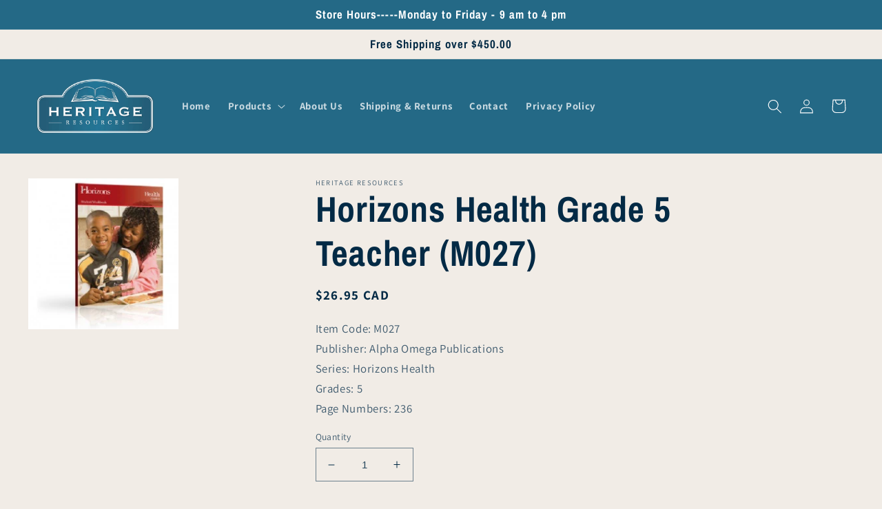

--- FILE ---
content_type: text/html; charset=utf-8
request_url: https://www.heritageresources.ca/products/m027-horizons-health-grade-5-teacher
body_size: 26526
content:
<!doctype html>
<html class="no-js" lang="en">
  <head>
    <meta charset="utf-8">
    <meta http-equiv="X-UA-Compatible" content="IE=edge">
    <meta name="viewport" content="width=device-width,initial-scale=1">
    <meta name="theme-color" content="">
    <link rel="canonical" href="https://www.heritageresources.ca/products/m027-horizons-health-grade-5-teacher">
    <link rel="preconnect" href="https://cdn.shopify.com" crossorigin><link rel="icon" type="image/png" href="//www.heritageresources.ca/cdn/shop/files/favicon.jpg?crop=center&height=32&v=1666101287&width=32"><link rel="preconnect" href="https://fonts.shopifycdn.com" crossorigin><title>
      Horizons Health Grade 5 Teacher (M027)
 &ndash; Heritage Resources </title>

    
      <meta name="description" content="Improve your fifth grader&#39;s understanding of body wellness with the Horizons 5th Grade Health Teacher&#39;s Guide! This softbound guide has step-by-step health lessons, a curriculum overview, a unit lesson planner, and more! Individual lesson objectives, required materials, and fun activity ideas are included. Contains 54 ">
    

    

<meta property="og:site_name" content="Heritage Resources ">
<meta property="og:url" content="https://www.heritageresources.ca/products/m027-horizons-health-grade-5-teacher">
<meta property="og:title" content="Horizons Health Grade 5 Teacher (M027)">
<meta property="og:type" content="product">
<meta property="og:description" content="Improve your fifth grader&#39;s understanding of body wellness with the Horizons 5th Grade Health Teacher&#39;s Guide! This softbound guide has step-by-step health lessons, a curriculum overview, a unit lesson planner, and more! Individual lesson objectives, required materials, and fun activity ideas are included. Contains 54 "><meta property="og:image" content="http://www.heritageresources.ca/cdn/shop/products/HorizonsHealthGr5Student1.jpg?v=1661630827">
  <meta property="og:image:secure_url" content="https://www.heritageresources.ca/cdn/shop/products/HorizonsHealthGr5Student1.jpg?v=1661630827">
  <meta property="og:image:width" content="230">
  <meta property="og:image:height" content="230"><meta property="og:price:amount" content="26.95">
  <meta property="og:price:currency" content="CAD"><meta name="twitter:card" content="summary_large_image">
<meta name="twitter:title" content="Horizons Health Grade 5 Teacher (M027)">
<meta name="twitter:description" content="Improve your fifth grader&#39;s understanding of body wellness with the Horizons 5th Grade Health Teacher&#39;s Guide! This softbound guide has step-by-step health lessons, a curriculum overview, a unit lesson planner, and more! Individual lesson objectives, required materials, and fun activity ideas are included. Contains 54 ">


    <script src="//www.heritageresources.ca/cdn/shop/t/11/assets/global.js?v=33428822552696380361706642497" defer="defer"></script>
    <script>window.performance && window.performance.mark && window.performance.mark('shopify.content_for_header.start');</script><meta id="shopify-digital-wallet" name="shopify-digital-wallet" content="/65910145253/digital_wallets/dialog">
<meta name="shopify-checkout-api-token" content="43b044015de6de03e24755b71eede177">
<link rel="alternate" type="application/json+oembed" href="https://www.heritageresources.ca/products/m027-horizons-health-grade-5-teacher.oembed">
<script async="async" src="/checkouts/internal/preloads.js?locale=en-CA"></script>
<link rel="preconnect" href="https://shop.app" crossorigin="anonymous">
<script async="async" src="https://shop.app/checkouts/internal/preloads.js?locale=en-CA&shop_id=65910145253" crossorigin="anonymous"></script>
<script id="shopify-features" type="application/json">{"accessToken":"43b044015de6de03e24755b71eede177","betas":["rich-media-storefront-analytics"],"domain":"www.heritageresources.ca","predictiveSearch":true,"shopId":65910145253,"locale":"en"}</script>
<script>var Shopify = Shopify || {};
Shopify.shop = "heritage-resources-canada.myshopify.com";
Shopify.locale = "en";
Shopify.currency = {"active":"CAD","rate":"1.0"};
Shopify.country = "CA";
Shopify.theme = {"name":"Julia's Dawn - With New Menu","id":136177942757,"schema_name":"Dawn","schema_version":"6.0.2","theme_store_id":887,"role":"main"};
Shopify.theme.handle = "null";
Shopify.theme.style = {"id":null,"handle":null};
Shopify.cdnHost = "www.heritageresources.ca/cdn";
Shopify.routes = Shopify.routes || {};
Shopify.routes.root = "/";</script>
<script type="module">!function(o){(o.Shopify=o.Shopify||{}).modules=!0}(window);</script>
<script>!function(o){function n(){var o=[];function n(){o.push(Array.prototype.slice.apply(arguments))}return n.q=o,n}var t=o.Shopify=o.Shopify||{};t.loadFeatures=n(),t.autoloadFeatures=n()}(window);</script>
<script>
  window.ShopifyPay = window.ShopifyPay || {};
  window.ShopifyPay.apiHost = "shop.app\/pay";
  window.ShopifyPay.redirectState = null;
</script>
<script id="shop-js-analytics" type="application/json">{"pageType":"product"}</script>
<script defer="defer" async type="module" src="//www.heritageresources.ca/cdn/shopifycloud/shop-js/modules/v2/client.init-shop-cart-sync_BT-GjEfc.en.esm.js"></script>
<script defer="defer" async type="module" src="//www.heritageresources.ca/cdn/shopifycloud/shop-js/modules/v2/chunk.common_D58fp_Oc.esm.js"></script>
<script defer="defer" async type="module" src="//www.heritageresources.ca/cdn/shopifycloud/shop-js/modules/v2/chunk.modal_xMitdFEc.esm.js"></script>
<script type="module">
  await import("//www.heritageresources.ca/cdn/shopifycloud/shop-js/modules/v2/client.init-shop-cart-sync_BT-GjEfc.en.esm.js");
await import("//www.heritageresources.ca/cdn/shopifycloud/shop-js/modules/v2/chunk.common_D58fp_Oc.esm.js");
await import("//www.heritageresources.ca/cdn/shopifycloud/shop-js/modules/v2/chunk.modal_xMitdFEc.esm.js");

  window.Shopify.SignInWithShop?.initShopCartSync?.({"fedCMEnabled":true,"windoidEnabled":true});

</script>
<script>
  window.Shopify = window.Shopify || {};
  if (!window.Shopify.featureAssets) window.Shopify.featureAssets = {};
  window.Shopify.featureAssets['shop-js'] = {"shop-cart-sync":["modules/v2/client.shop-cart-sync_DZOKe7Ll.en.esm.js","modules/v2/chunk.common_D58fp_Oc.esm.js","modules/v2/chunk.modal_xMitdFEc.esm.js"],"init-fed-cm":["modules/v2/client.init-fed-cm_B6oLuCjv.en.esm.js","modules/v2/chunk.common_D58fp_Oc.esm.js","modules/v2/chunk.modal_xMitdFEc.esm.js"],"shop-cash-offers":["modules/v2/client.shop-cash-offers_D2sdYoxE.en.esm.js","modules/v2/chunk.common_D58fp_Oc.esm.js","modules/v2/chunk.modal_xMitdFEc.esm.js"],"shop-login-button":["modules/v2/client.shop-login-button_QeVjl5Y3.en.esm.js","modules/v2/chunk.common_D58fp_Oc.esm.js","modules/v2/chunk.modal_xMitdFEc.esm.js"],"pay-button":["modules/v2/client.pay-button_DXTOsIq6.en.esm.js","modules/v2/chunk.common_D58fp_Oc.esm.js","modules/v2/chunk.modal_xMitdFEc.esm.js"],"shop-button":["modules/v2/client.shop-button_DQZHx9pm.en.esm.js","modules/v2/chunk.common_D58fp_Oc.esm.js","modules/v2/chunk.modal_xMitdFEc.esm.js"],"avatar":["modules/v2/client.avatar_BTnouDA3.en.esm.js"],"init-windoid":["modules/v2/client.init-windoid_CR1B-cfM.en.esm.js","modules/v2/chunk.common_D58fp_Oc.esm.js","modules/v2/chunk.modal_xMitdFEc.esm.js"],"init-shop-for-new-customer-accounts":["modules/v2/client.init-shop-for-new-customer-accounts_C_vY_xzh.en.esm.js","modules/v2/client.shop-login-button_QeVjl5Y3.en.esm.js","modules/v2/chunk.common_D58fp_Oc.esm.js","modules/v2/chunk.modal_xMitdFEc.esm.js"],"init-shop-email-lookup-coordinator":["modules/v2/client.init-shop-email-lookup-coordinator_BI7n9ZSv.en.esm.js","modules/v2/chunk.common_D58fp_Oc.esm.js","modules/v2/chunk.modal_xMitdFEc.esm.js"],"init-shop-cart-sync":["modules/v2/client.init-shop-cart-sync_BT-GjEfc.en.esm.js","modules/v2/chunk.common_D58fp_Oc.esm.js","modules/v2/chunk.modal_xMitdFEc.esm.js"],"shop-toast-manager":["modules/v2/client.shop-toast-manager_DiYdP3xc.en.esm.js","modules/v2/chunk.common_D58fp_Oc.esm.js","modules/v2/chunk.modal_xMitdFEc.esm.js"],"init-customer-accounts":["modules/v2/client.init-customer-accounts_D9ZNqS-Q.en.esm.js","modules/v2/client.shop-login-button_QeVjl5Y3.en.esm.js","modules/v2/chunk.common_D58fp_Oc.esm.js","modules/v2/chunk.modal_xMitdFEc.esm.js"],"init-customer-accounts-sign-up":["modules/v2/client.init-customer-accounts-sign-up_iGw4briv.en.esm.js","modules/v2/client.shop-login-button_QeVjl5Y3.en.esm.js","modules/v2/chunk.common_D58fp_Oc.esm.js","modules/v2/chunk.modal_xMitdFEc.esm.js"],"shop-follow-button":["modules/v2/client.shop-follow-button_CqMgW2wH.en.esm.js","modules/v2/chunk.common_D58fp_Oc.esm.js","modules/v2/chunk.modal_xMitdFEc.esm.js"],"checkout-modal":["modules/v2/client.checkout-modal_xHeaAweL.en.esm.js","modules/v2/chunk.common_D58fp_Oc.esm.js","modules/v2/chunk.modal_xMitdFEc.esm.js"],"shop-login":["modules/v2/client.shop-login_D91U-Q7h.en.esm.js","modules/v2/chunk.common_D58fp_Oc.esm.js","modules/v2/chunk.modal_xMitdFEc.esm.js"],"lead-capture":["modules/v2/client.lead-capture_BJmE1dJe.en.esm.js","modules/v2/chunk.common_D58fp_Oc.esm.js","modules/v2/chunk.modal_xMitdFEc.esm.js"],"payment-terms":["modules/v2/client.payment-terms_Ci9AEqFq.en.esm.js","modules/v2/chunk.common_D58fp_Oc.esm.js","modules/v2/chunk.modal_xMitdFEc.esm.js"]};
</script>
<script>(function() {
  var isLoaded = false;
  function asyncLoad() {
    if (isLoaded) return;
    isLoaded = true;
    var urls = ["\/\/cdn.shopify.com\/s\/files\/1\/0257\/0108\/9360\/t\/85\/assets\/usf-license.js?shop=heritage-resources-canada.myshopify.com"];
    for (var i = 0; i < urls.length; i++) {
      var s = document.createElement('script');
      s.type = 'text/javascript';
      s.async = true;
      s.src = urls[i];
      var x = document.getElementsByTagName('script')[0];
      x.parentNode.insertBefore(s, x);
    }
  };
  if(window.attachEvent) {
    window.attachEvent('onload', asyncLoad);
  } else {
    window.addEventListener('load', asyncLoad, false);
  }
})();</script>
<script id="__st">var __st={"a":65910145253,"offset":-21600,"reqid":"8ce04dc7-2da4-4d85-ba69-c6ef752516ca-1769088137","pageurl":"www.heritageresources.ca\/products\/m027-horizons-health-grade-5-teacher","u":"3cf7c60e989a","p":"product","rtyp":"product","rid":7984649699557};</script>
<script>window.ShopifyPaypalV4VisibilityTracking = true;</script>
<script id="captcha-bootstrap">!function(){'use strict';const t='contact',e='account',n='new_comment',o=[[t,t],['blogs',n],['comments',n],[t,'customer']],c=[[e,'customer_login'],[e,'guest_login'],[e,'recover_customer_password'],[e,'create_customer']],r=t=>t.map((([t,e])=>`form[action*='/${t}']:not([data-nocaptcha='true']) input[name='form_type'][value='${e}']`)).join(','),a=t=>()=>t?[...document.querySelectorAll(t)].map((t=>t.form)):[];function s(){const t=[...o],e=r(t);return a(e)}const i='password',u='form_key',d=['recaptcha-v3-token','g-recaptcha-response','h-captcha-response',i],f=()=>{try{return window.sessionStorage}catch{return}},m='__shopify_v',_=t=>t.elements[u];function p(t,e,n=!1){try{const o=window.sessionStorage,c=JSON.parse(o.getItem(e)),{data:r}=function(t){const{data:e,action:n}=t;return t[m]||n?{data:e,action:n}:{data:t,action:n}}(c);for(const[e,n]of Object.entries(r))t.elements[e]&&(t.elements[e].value=n);n&&o.removeItem(e)}catch(o){console.error('form repopulation failed',{error:o})}}const l='form_type',E='cptcha';function T(t){t.dataset[E]=!0}const w=window,h=w.document,L='Shopify',v='ce_forms',y='captcha';let A=!1;((t,e)=>{const n=(g='f06e6c50-85a8-45c8-87d0-21a2b65856fe',I='https://cdn.shopify.com/shopifycloud/storefront-forms-hcaptcha/ce_storefront_forms_captcha_hcaptcha.v1.5.2.iife.js',D={infoText:'Protected by hCaptcha',privacyText:'Privacy',termsText:'Terms'},(t,e,n)=>{const o=w[L][v],c=o.bindForm;if(c)return c(t,g,e,D).then(n);var r;o.q.push([[t,g,e,D],n]),r=I,A||(h.body.append(Object.assign(h.createElement('script'),{id:'captcha-provider',async:!0,src:r})),A=!0)});var g,I,D;w[L]=w[L]||{},w[L][v]=w[L][v]||{},w[L][v].q=[],w[L][y]=w[L][y]||{},w[L][y].protect=function(t,e){n(t,void 0,e),T(t)},Object.freeze(w[L][y]),function(t,e,n,w,h,L){const[v,y,A,g]=function(t,e,n){const i=e?o:[],u=t?c:[],d=[...i,...u],f=r(d),m=r(i),_=r(d.filter((([t,e])=>n.includes(e))));return[a(f),a(m),a(_),s()]}(w,h,L),I=t=>{const e=t.target;return e instanceof HTMLFormElement?e:e&&e.form},D=t=>v().includes(t);t.addEventListener('submit',(t=>{const e=I(t);if(!e)return;const n=D(e)&&!e.dataset.hcaptchaBound&&!e.dataset.recaptchaBound,o=_(e),c=g().includes(e)&&(!o||!o.value);(n||c)&&t.preventDefault(),c&&!n&&(function(t){try{if(!f())return;!function(t){const e=f();if(!e)return;const n=_(t);if(!n)return;const o=n.value;o&&e.removeItem(o)}(t);const e=Array.from(Array(32),(()=>Math.random().toString(36)[2])).join('');!function(t,e){_(t)||t.append(Object.assign(document.createElement('input'),{type:'hidden',name:u})),t.elements[u].value=e}(t,e),function(t,e){const n=f();if(!n)return;const o=[...t.querySelectorAll(`input[type='${i}']`)].map((({name:t})=>t)),c=[...d,...o],r={};for(const[a,s]of new FormData(t).entries())c.includes(a)||(r[a]=s);n.setItem(e,JSON.stringify({[m]:1,action:t.action,data:r}))}(t,e)}catch(e){console.error('failed to persist form',e)}}(e),e.submit())}));const S=(t,e)=>{t&&!t.dataset[E]&&(n(t,e.some((e=>e===t))),T(t))};for(const o of['focusin','change'])t.addEventListener(o,(t=>{const e=I(t);D(e)&&S(e,y())}));const B=e.get('form_key'),M=e.get(l),P=B&&M;t.addEventListener('DOMContentLoaded',(()=>{const t=y();if(P)for(const e of t)e.elements[l].value===M&&p(e,B);[...new Set([...A(),...v().filter((t=>'true'===t.dataset.shopifyCaptcha))])].forEach((e=>S(e,t)))}))}(h,new URLSearchParams(w.location.search),n,t,e,['guest_login'])})(!0,!0)}();</script>
<script integrity="sha256-4kQ18oKyAcykRKYeNunJcIwy7WH5gtpwJnB7kiuLZ1E=" data-source-attribution="shopify.loadfeatures" defer="defer" src="//www.heritageresources.ca/cdn/shopifycloud/storefront/assets/storefront/load_feature-a0a9edcb.js" crossorigin="anonymous"></script>
<script crossorigin="anonymous" defer="defer" src="//www.heritageresources.ca/cdn/shopifycloud/storefront/assets/shopify_pay/storefront-65b4c6d7.js?v=20250812"></script>
<script data-source-attribution="shopify.dynamic_checkout.dynamic.init">var Shopify=Shopify||{};Shopify.PaymentButton=Shopify.PaymentButton||{isStorefrontPortableWallets:!0,init:function(){window.Shopify.PaymentButton.init=function(){};var t=document.createElement("script");t.src="https://www.heritageresources.ca/cdn/shopifycloud/portable-wallets/latest/portable-wallets.en.js",t.type="module",document.head.appendChild(t)}};
</script>
<script data-source-attribution="shopify.dynamic_checkout.buyer_consent">
  function portableWalletsHideBuyerConsent(e){var t=document.getElementById("shopify-buyer-consent"),n=document.getElementById("shopify-subscription-policy-button");t&&n&&(t.classList.add("hidden"),t.setAttribute("aria-hidden","true"),n.removeEventListener("click",e))}function portableWalletsShowBuyerConsent(e){var t=document.getElementById("shopify-buyer-consent"),n=document.getElementById("shopify-subscription-policy-button");t&&n&&(t.classList.remove("hidden"),t.removeAttribute("aria-hidden"),n.addEventListener("click",e))}window.Shopify?.PaymentButton&&(window.Shopify.PaymentButton.hideBuyerConsent=portableWalletsHideBuyerConsent,window.Shopify.PaymentButton.showBuyerConsent=portableWalletsShowBuyerConsent);
</script>
<script data-source-attribution="shopify.dynamic_checkout.cart.bootstrap">document.addEventListener("DOMContentLoaded",(function(){function t(){return document.querySelector("shopify-accelerated-checkout-cart, shopify-accelerated-checkout")}if(t())Shopify.PaymentButton.init();else{new MutationObserver((function(e,n){t()&&(Shopify.PaymentButton.init(),n.disconnect())})).observe(document.body,{childList:!0,subtree:!0})}}));
</script>
<link id="shopify-accelerated-checkout-styles" rel="stylesheet" media="screen" href="https://www.heritageresources.ca/cdn/shopifycloud/portable-wallets/latest/accelerated-checkout-backwards-compat.css" crossorigin="anonymous">
<style id="shopify-accelerated-checkout-cart">
        #shopify-buyer-consent {
  margin-top: 1em;
  display: inline-block;
  width: 100%;
}

#shopify-buyer-consent.hidden {
  display: none;
}

#shopify-subscription-policy-button {
  background: none;
  border: none;
  padding: 0;
  text-decoration: underline;
  font-size: inherit;
  cursor: pointer;
}

#shopify-subscription-policy-button::before {
  box-shadow: none;
}

      </style>
<script id="sections-script" data-sections="product-recommendations,header,footer" defer="defer" src="//www.heritageresources.ca/cdn/shop/t/11/compiled_assets/scripts.js?v=1055"></script>
<script>window.performance && window.performance.mark && window.performance.mark('shopify.content_for_header.end');</script>


    <style data-shopify>
      @font-face {
  font-family: Assistant;
  font-weight: 400;
  font-style: normal;
  font-display: swap;
  src: url("//www.heritageresources.ca/cdn/fonts/assistant/assistant_n4.9120912a469cad1cc292572851508ca49d12e768.woff2") format("woff2"),
       url("//www.heritageresources.ca/cdn/fonts/assistant/assistant_n4.6e9875ce64e0fefcd3f4446b7ec9036b3ddd2985.woff") format("woff");
}

      @font-face {
  font-family: Assistant;
  font-weight: 700;
  font-style: normal;
  font-display: swap;
  src: url("//www.heritageresources.ca/cdn/fonts/assistant/assistant_n7.bf44452348ec8b8efa3aa3068825305886b1c83c.woff2") format("woff2"),
       url("//www.heritageresources.ca/cdn/fonts/assistant/assistant_n7.0c887fee83f6b3bda822f1150b912c72da0f7b64.woff") format("woff");
}

      
      
      @font-face {
  font-family: "Archivo Narrow";
  font-weight: 700;
  font-style: normal;
  font-display: swap;
  src: url("//www.heritageresources.ca/cdn/fonts/archivo_narrow/archivonarrow_n7.c049bee49aa92b4cfee86dd4e79c9194b8519e2b.woff2") format("woff2"),
       url("//www.heritageresources.ca/cdn/fonts/archivo_narrow/archivonarrow_n7.89eabe3e1f3044c02b965aa5ad3e57c9e898709d.woff") format("woff");
}


      :root {
        --font-body-family: Assistant, sans-serif;
        --font-body-style: normal;
        --font-body-weight: 400;
        --font-body-weight-bold: 700;

        --font-heading-family: "Archivo Narrow", sans-serif;
        --font-heading-style: normal;
        --font-heading-weight: 700;

        --font-body-scale: 1.05;
        --font-heading-scale: 1.2380952380952381;

        --color-base-text: 3, 42, 69;
        --color-shadow: 3, 42, 69;
        --color-base-background-1: 241, 236, 230;
        --color-base-background-2: 255, 255, 255;
        --color-base-solid-button-labels: 255, 255, 255;
        --color-base-outline-button-labels: 36, 105, 134;
        --color-base-accent-1: 118, 174, 81;
        --color-base-accent-2: 36, 105, 134;
        --payment-terms-background-color: #f1ece6;

        --gradient-base-background-1: #f1ece6;
        --gradient-base-background-2: linear-gradient(0deg, rgba(255, 255, 255, 1), rgba(255, 255, 255, 1) 99%);
        --gradient-base-accent-1: #76ae51;
        --gradient-base-accent-2: #246986;

        --media-padding: px;
        --media-border-opacity: 0.15;
        --media-border-width: 0px;
        --media-radius: 0px;
        --media-shadow-opacity: 0.0;
        --media-shadow-horizontal-offset: 0px;
        --media-shadow-vertical-offset: 2px;
        --media-shadow-blur-radius: 5px;
        --media-shadow-visible: 0;

        --page-width: 140rem;
        --page-width-margin: 0rem;

        --card-image-padding: 2.0rem;
        --card-corner-radius: 0.0rem;
        --card-text-alignment: left;
        --card-border-width: 0.0rem;
        --card-border-opacity: 0.0;
        --card-shadow-opacity: 0.15;
        --card-shadow-visible: 1;
        --card-shadow-horizontal-offset: 0.2rem;
        --card-shadow-vertical-offset: 0.2rem;
        --card-shadow-blur-radius: 0.5rem;

        --badge-corner-radius: 4.0rem;

        --popup-border-width: 1px;
        --popup-border-opacity: 0.1;
        --popup-corner-radius: 0px;
        --popup-shadow-opacity: 0.0;
        --popup-shadow-horizontal-offset: 0px;
        --popup-shadow-vertical-offset: 4px;
        --popup-shadow-blur-radius: 5px;

        --drawer-border-width: 1px;
        --drawer-border-opacity: 0.1;
        --drawer-shadow-opacity: 0.0;
        --drawer-shadow-horizontal-offset: 0px;
        --drawer-shadow-vertical-offset: 4px;
        --drawer-shadow-blur-radius: 5px;

        --spacing-sections-desktop: 4px;
        --spacing-sections-mobile: 4px;

        --grid-desktop-vertical-spacing: 24px;
        --grid-desktop-horizontal-spacing: 24px;
        --grid-mobile-vertical-spacing: 12px;
        --grid-mobile-horizontal-spacing: 12px;

        --text-boxes-border-opacity: 0.0;
        --text-boxes-border-width: 0px;
        --text-boxes-radius: 0px;
        --text-boxes-shadow-opacity: 0.0;
        --text-boxes-shadow-visible: 0;
        --text-boxes-shadow-horizontal-offset: 0px;
        --text-boxes-shadow-vertical-offset: 4px;
        --text-boxes-shadow-blur-radius: 5px;

        --buttons-radius: 2px;
        --buttons-radius-outset: 2px;
        --buttons-border-width: 0px;
        --buttons-border-opacity: 1.0;
        --buttons-shadow-opacity: 0.05;
        --buttons-shadow-visible: 1;
        --buttons-shadow-horizontal-offset: 0px;
        --buttons-shadow-vertical-offset: 4px;
        --buttons-shadow-blur-radius: 5px;
        --buttons-border-offset: 0.3px;

        --inputs-radius: 0px;
        --inputs-border-width: 1px;
        --inputs-border-opacity: 0.55;
        --inputs-shadow-opacity: 0.0;
        --inputs-shadow-horizontal-offset: 0px;
        --inputs-margin-offset: 0px;
        --inputs-shadow-vertical-offset: 4px;
        --inputs-shadow-blur-radius: 5px;
        --inputs-radius-outset: 0px;

        --variant-pills-radius: 40px;
        --variant-pills-border-width: 1px;
        --variant-pills-border-opacity: 0.55;
        --variant-pills-shadow-opacity: 0.0;
        --variant-pills-shadow-horizontal-offset: 0px;
        --variant-pills-shadow-vertical-offset: 4px;
        --variant-pills-shadow-blur-radius: 5px;
      }

      *,
      *::before,
      *::after {
        box-sizing: inherit;
      }

      html {
        box-sizing: border-box;
        font-size: calc(var(--font-body-scale) * 62.5%);
        height: 100%;
      }

      body {
        display: grid;
        grid-template-rows: auto auto 1fr auto;
        grid-template-columns: 100%;
        min-height: 100%;
        margin: 0;
        font-size: 1.5rem;
        letter-spacing: 0.06rem;
        line-height: calc(1 + 0.8 / var(--font-body-scale));
        font-family: var(--font-body-family);
        font-style: var(--font-body-style);
        font-weight: var(--font-body-weight);
      }

      @media screen and (min-width: 750px) {
        body {
          font-size: 1.6rem;
        }
      }
    </style>

    <link href="//www.heritageresources.ca/cdn/shop/t/11/assets/base.css?v=134000002406647689031671222983" rel="stylesheet" type="text/css" media="all" />
    <link href="//www.heritageresources.ca/cdn/shop/t/11/assets/custom.css?v=52824035359275982281666188994" rel="stylesheet" type="text/css" media="all" />
<link rel="preload" as="font" href="//www.heritageresources.ca/cdn/fonts/assistant/assistant_n4.9120912a469cad1cc292572851508ca49d12e768.woff2" type="font/woff2" crossorigin><link rel="preload" as="font" href="//www.heritageresources.ca/cdn/fonts/archivo_narrow/archivonarrow_n7.c049bee49aa92b4cfee86dd4e79c9194b8519e2b.woff2" type="font/woff2" crossorigin><link rel="stylesheet" href="//www.heritageresources.ca/cdn/shop/t/11/assets/component-predictive-search.css?v=165644661289088488651666099736" media="print" onload="this.media='all'"><script>document.documentElement.className = document.documentElement.className.replace('no-js', 'js');
    if (Shopify.designMode) {
      document.documentElement.classList.add('shopify-design-mode');
    }
    </script>
  <style>.product .price {font-weight: bold!important}</style>
  <link href="https://monorail-edge.shopifysvc.com" rel="dns-prefetch">
<script>(function(){if ("sendBeacon" in navigator && "performance" in window) {try {var session_token_from_headers = performance.getEntriesByType('navigation')[0].serverTiming.find(x => x.name == '_s').description;} catch {var session_token_from_headers = undefined;}var session_cookie_matches = document.cookie.match(/_shopify_s=([^;]*)/);var session_token_from_cookie = session_cookie_matches && session_cookie_matches.length === 2 ? session_cookie_matches[1] : "";var session_token = session_token_from_headers || session_token_from_cookie || "";function handle_abandonment_event(e) {var entries = performance.getEntries().filter(function(entry) {return /monorail-edge.shopifysvc.com/.test(entry.name);});if (!window.abandonment_tracked && entries.length === 0) {window.abandonment_tracked = true;var currentMs = Date.now();var navigation_start = performance.timing.navigationStart;var payload = {shop_id: 65910145253,url: window.location.href,navigation_start,duration: currentMs - navigation_start,session_token,page_type: "product"};window.navigator.sendBeacon("https://monorail-edge.shopifysvc.com/v1/produce", JSON.stringify({schema_id: "online_store_buyer_site_abandonment/1.1",payload: payload,metadata: {event_created_at_ms: currentMs,event_sent_at_ms: currentMs}}));}}window.addEventListener('pagehide', handle_abandonment_event);}}());</script>
<script id="web-pixels-manager-setup">(function e(e,d,r,n,o){if(void 0===o&&(o={}),!Boolean(null===(a=null===(i=window.Shopify)||void 0===i?void 0:i.analytics)||void 0===a?void 0:a.replayQueue)){var i,a;window.Shopify=window.Shopify||{};var t=window.Shopify;t.analytics=t.analytics||{};var s=t.analytics;s.replayQueue=[],s.publish=function(e,d,r){return s.replayQueue.push([e,d,r]),!0};try{self.performance.mark("wpm:start")}catch(e){}var l=function(){var e={modern:/Edge?\/(1{2}[4-9]|1[2-9]\d|[2-9]\d{2}|\d{4,})\.\d+(\.\d+|)|Firefox\/(1{2}[4-9]|1[2-9]\d|[2-9]\d{2}|\d{4,})\.\d+(\.\d+|)|Chrom(ium|e)\/(9{2}|\d{3,})\.\d+(\.\d+|)|(Maci|X1{2}).+ Version\/(15\.\d+|(1[6-9]|[2-9]\d|\d{3,})\.\d+)([,.]\d+|)( \(\w+\)|)( Mobile\/\w+|) Safari\/|Chrome.+OPR\/(9{2}|\d{3,})\.\d+\.\d+|(CPU[ +]OS|iPhone[ +]OS|CPU[ +]iPhone|CPU IPhone OS|CPU iPad OS)[ +]+(15[._]\d+|(1[6-9]|[2-9]\d|\d{3,})[._]\d+)([._]\d+|)|Android:?[ /-](13[3-9]|1[4-9]\d|[2-9]\d{2}|\d{4,})(\.\d+|)(\.\d+|)|Android.+Firefox\/(13[5-9]|1[4-9]\d|[2-9]\d{2}|\d{4,})\.\d+(\.\d+|)|Android.+Chrom(ium|e)\/(13[3-9]|1[4-9]\d|[2-9]\d{2}|\d{4,})\.\d+(\.\d+|)|SamsungBrowser\/([2-9]\d|\d{3,})\.\d+/,legacy:/Edge?\/(1[6-9]|[2-9]\d|\d{3,})\.\d+(\.\d+|)|Firefox\/(5[4-9]|[6-9]\d|\d{3,})\.\d+(\.\d+|)|Chrom(ium|e)\/(5[1-9]|[6-9]\d|\d{3,})\.\d+(\.\d+|)([\d.]+$|.*Safari\/(?![\d.]+ Edge\/[\d.]+$))|(Maci|X1{2}).+ Version\/(10\.\d+|(1[1-9]|[2-9]\d|\d{3,})\.\d+)([,.]\d+|)( \(\w+\)|)( Mobile\/\w+|) Safari\/|Chrome.+OPR\/(3[89]|[4-9]\d|\d{3,})\.\d+\.\d+|(CPU[ +]OS|iPhone[ +]OS|CPU[ +]iPhone|CPU IPhone OS|CPU iPad OS)[ +]+(10[._]\d+|(1[1-9]|[2-9]\d|\d{3,})[._]\d+)([._]\d+|)|Android:?[ /-](13[3-9]|1[4-9]\d|[2-9]\d{2}|\d{4,})(\.\d+|)(\.\d+|)|Mobile Safari.+OPR\/([89]\d|\d{3,})\.\d+\.\d+|Android.+Firefox\/(13[5-9]|1[4-9]\d|[2-9]\d{2}|\d{4,})\.\d+(\.\d+|)|Android.+Chrom(ium|e)\/(13[3-9]|1[4-9]\d|[2-9]\d{2}|\d{4,})\.\d+(\.\d+|)|Android.+(UC? ?Browser|UCWEB|U3)[ /]?(15\.([5-9]|\d{2,})|(1[6-9]|[2-9]\d|\d{3,})\.\d+)\.\d+|SamsungBrowser\/(5\.\d+|([6-9]|\d{2,})\.\d+)|Android.+MQ{2}Browser\/(14(\.(9|\d{2,})|)|(1[5-9]|[2-9]\d|\d{3,})(\.\d+|))(\.\d+|)|K[Aa][Ii]OS\/(3\.\d+|([4-9]|\d{2,})\.\d+)(\.\d+|)/},d=e.modern,r=e.legacy,n=navigator.userAgent;return n.match(d)?"modern":n.match(r)?"legacy":"unknown"}(),u="modern"===l?"modern":"legacy",c=(null!=n?n:{modern:"",legacy:""})[u],f=function(e){return[e.baseUrl,"/wpm","/b",e.hashVersion,"modern"===e.buildTarget?"m":"l",".js"].join("")}({baseUrl:d,hashVersion:r,buildTarget:u}),m=function(e){var d=e.version,r=e.bundleTarget,n=e.surface,o=e.pageUrl,i=e.monorailEndpoint;return{emit:function(e){var a=e.status,t=e.errorMsg,s=(new Date).getTime(),l=JSON.stringify({metadata:{event_sent_at_ms:s},events:[{schema_id:"web_pixels_manager_load/3.1",payload:{version:d,bundle_target:r,page_url:o,status:a,surface:n,error_msg:t},metadata:{event_created_at_ms:s}}]});if(!i)return console&&console.warn&&console.warn("[Web Pixels Manager] No Monorail endpoint provided, skipping logging."),!1;try{return self.navigator.sendBeacon.bind(self.navigator)(i,l)}catch(e){}var u=new XMLHttpRequest;try{return u.open("POST",i,!0),u.setRequestHeader("Content-Type","text/plain"),u.send(l),!0}catch(e){return console&&console.warn&&console.warn("[Web Pixels Manager] Got an unhandled error while logging to Monorail."),!1}}}}({version:r,bundleTarget:l,surface:e.surface,pageUrl:self.location.href,monorailEndpoint:e.monorailEndpoint});try{o.browserTarget=l,function(e){var d=e.src,r=e.async,n=void 0===r||r,o=e.onload,i=e.onerror,a=e.sri,t=e.scriptDataAttributes,s=void 0===t?{}:t,l=document.createElement("script"),u=document.querySelector("head"),c=document.querySelector("body");if(l.async=n,l.src=d,a&&(l.integrity=a,l.crossOrigin="anonymous"),s)for(var f in s)if(Object.prototype.hasOwnProperty.call(s,f))try{l.dataset[f]=s[f]}catch(e){}if(o&&l.addEventListener("load",o),i&&l.addEventListener("error",i),u)u.appendChild(l);else{if(!c)throw new Error("Did not find a head or body element to append the script");c.appendChild(l)}}({src:f,async:!0,onload:function(){if(!function(){var e,d;return Boolean(null===(d=null===(e=window.Shopify)||void 0===e?void 0:e.analytics)||void 0===d?void 0:d.initialized)}()){var d=window.webPixelsManager.init(e)||void 0;if(d){var r=window.Shopify.analytics;r.replayQueue.forEach((function(e){var r=e[0],n=e[1],o=e[2];d.publishCustomEvent(r,n,o)})),r.replayQueue=[],r.publish=d.publishCustomEvent,r.visitor=d.visitor,r.initialized=!0}}},onerror:function(){return m.emit({status:"failed",errorMsg:"".concat(f," has failed to load")})},sri:function(e){var d=/^sha384-[A-Za-z0-9+/=]+$/;return"string"==typeof e&&d.test(e)}(c)?c:"",scriptDataAttributes:o}),m.emit({status:"loading"})}catch(e){m.emit({status:"failed",errorMsg:(null==e?void 0:e.message)||"Unknown error"})}}})({shopId: 65910145253,storefrontBaseUrl: "https://www.heritageresources.ca",extensionsBaseUrl: "https://extensions.shopifycdn.com/cdn/shopifycloud/web-pixels-manager",monorailEndpoint: "https://monorail-edge.shopifysvc.com/unstable/produce_batch",surface: "storefront-renderer",enabledBetaFlags: ["2dca8a86"],webPixelsConfigList: [{"id":"shopify-app-pixel","configuration":"{}","eventPayloadVersion":"v1","runtimeContext":"STRICT","scriptVersion":"0450","apiClientId":"shopify-pixel","type":"APP","privacyPurposes":["ANALYTICS","MARKETING"]},{"id":"shopify-custom-pixel","eventPayloadVersion":"v1","runtimeContext":"LAX","scriptVersion":"0450","apiClientId":"shopify-pixel","type":"CUSTOM","privacyPurposes":["ANALYTICS","MARKETING"]}],isMerchantRequest: false,initData: {"shop":{"name":"Heritage Resources ","paymentSettings":{"currencyCode":"CAD"},"myshopifyDomain":"heritage-resources-canada.myshopify.com","countryCode":"CA","storefrontUrl":"https:\/\/www.heritageresources.ca"},"customer":null,"cart":null,"checkout":null,"productVariants":[{"price":{"amount":26.95,"currencyCode":"CAD"},"product":{"title":"Horizons Health Grade 5 Teacher (M027)","vendor":"Heritage Resources","id":"7984649699557","untranslatedTitle":"Horizons Health Grade 5 Teacher (M027)","url":"\/products\/m027-horizons-health-grade-5-teacher","type":"Teachers Guide"},"id":"43357671293157","image":{"src":"\/\/www.heritageresources.ca\/cdn\/shop\/products\/HorizonsHealthGr5Student1.jpg?v=1661630827"},"sku":"","title":"Default Title","untranslatedTitle":"Default Title"}],"purchasingCompany":null},},"https://www.heritageresources.ca/cdn","fcfee988w5aeb613cpc8e4bc33m6693e112",{"modern":"","legacy":""},{"shopId":"65910145253","storefrontBaseUrl":"https:\/\/www.heritageresources.ca","extensionBaseUrl":"https:\/\/extensions.shopifycdn.com\/cdn\/shopifycloud\/web-pixels-manager","surface":"storefront-renderer","enabledBetaFlags":"[\"2dca8a86\"]","isMerchantRequest":"false","hashVersion":"fcfee988w5aeb613cpc8e4bc33m6693e112","publish":"custom","events":"[[\"page_viewed\",{}],[\"product_viewed\",{\"productVariant\":{\"price\":{\"amount\":26.95,\"currencyCode\":\"CAD\"},\"product\":{\"title\":\"Horizons Health Grade 5 Teacher (M027)\",\"vendor\":\"Heritage Resources\",\"id\":\"7984649699557\",\"untranslatedTitle\":\"Horizons Health Grade 5 Teacher (M027)\",\"url\":\"\/products\/m027-horizons-health-grade-5-teacher\",\"type\":\"Teachers Guide\"},\"id\":\"43357671293157\",\"image\":{\"src\":\"\/\/www.heritageresources.ca\/cdn\/shop\/products\/HorizonsHealthGr5Student1.jpg?v=1661630827\"},\"sku\":\"\",\"title\":\"Default Title\",\"untranslatedTitle\":\"Default Title\"}}]]"});</script><script>
  window.ShopifyAnalytics = window.ShopifyAnalytics || {};
  window.ShopifyAnalytics.meta = window.ShopifyAnalytics.meta || {};
  window.ShopifyAnalytics.meta.currency = 'CAD';
  var meta = {"product":{"id":7984649699557,"gid":"gid:\/\/shopify\/Product\/7984649699557","vendor":"Heritage Resources","type":"Teachers Guide","handle":"m027-horizons-health-grade-5-teacher","variants":[{"id":43357671293157,"price":2695,"name":"Horizons Health Grade 5 Teacher (M027)","public_title":null,"sku":""}],"remote":false},"page":{"pageType":"product","resourceType":"product","resourceId":7984649699557,"requestId":"8ce04dc7-2da4-4d85-ba69-c6ef752516ca-1769088137"}};
  for (var attr in meta) {
    window.ShopifyAnalytics.meta[attr] = meta[attr];
  }
</script>
<script class="analytics">
  (function () {
    var customDocumentWrite = function(content) {
      var jquery = null;

      if (window.jQuery) {
        jquery = window.jQuery;
      } else if (window.Checkout && window.Checkout.$) {
        jquery = window.Checkout.$;
      }

      if (jquery) {
        jquery('body').append(content);
      }
    };

    var hasLoggedConversion = function(token) {
      if (token) {
        return document.cookie.indexOf('loggedConversion=' + token) !== -1;
      }
      return false;
    }

    var setCookieIfConversion = function(token) {
      if (token) {
        var twoMonthsFromNow = new Date(Date.now());
        twoMonthsFromNow.setMonth(twoMonthsFromNow.getMonth() + 2);

        document.cookie = 'loggedConversion=' + token + '; expires=' + twoMonthsFromNow;
      }
    }

    var trekkie = window.ShopifyAnalytics.lib = window.trekkie = window.trekkie || [];
    if (trekkie.integrations) {
      return;
    }
    trekkie.methods = [
      'identify',
      'page',
      'ready',
      'track',
      'trackForm',
      'trackLink'
    ];
    trekkie.factory = function(method) {
      return function() {
        var args = Array.prototype.slice.call(arguments);
        args.unshift(method);
        trekkie.push(args);
        return trekkie;
      };
    };
    for (var i = 0; i < trekkie.methods.length; i++) {
      var key = trekkie.methods[i];
      trekkie[key] = trekkie.factory(key);
    }
    trekkie.load = function(config) {
      trekkie.config = config || {};
      trekkie.config.initialDocumentCookie = document.cookie;
      var first = document.getElementsByTagName('script')[0];
      var script = document.createElement('script');
      script.type = 'text/javascript';
      script.onerror = function(e) {
        var scriptFallback = document.createElement('script');
        scriptFallback.type = 'text/javascript';
        scriptFallback.onerror = function(error) {
                var Monorail = {
      produce: function produce(monorailDomain, schemaId, payload) {
        var currentMs = new Date().getTime();
        var event = {
          schema_id: schemaId,
          payload: payload,
          metadata: {
            event_created_at_ms: currentMs,
            event_sent_at_ms: currentMs
          }
        };
        return Monorail.sendRequest("https://" + monorailDomain + "/v1/produce", JSON.stringify(event));
      },
      sendRequest: function sendRequest(endpointUrl, payload) {
        // Try the sendBeacon API
        if (window && window.navigator && typeof window.navigator.sendBeacon === 'function' && typeof window.Blob === 'function' && !Monorail.isIos12()) {
          var blobData = new window.Blob([payload], {
            type: 'text/plain'
          });

          if (window.navigator.sendBeacon(endpointUrl, blobData)) {
            return true;
          } // sendBeacon was not successful

        } // XHR beacon

        var xhr = new XMLHttpRequest();

        try {
          xhr.open('POST', endpointUrl);
          xhr.setRequestHeader('Content-Type', 'text/plain');
          xhr.send(payload);
        } catch (e) {
          console.log(e);
        }

        return false;
      },
      isIos12: function isIos12() {
        return window.navigator.userAgent.lastIndexOf('iPhone; CPU iPhone OS 12_') !== -1 || window.navigator.userAgent.lastIndexOf('iPad; CPU OS 12_') !== -1;
      }
    };
    Monorail.produce('monorail-edge.shopifysvc.com',
      'trekkie_storefront_load_errors/1.1',
      {shop_id: 65910145253,
      theme_id: 136177942757,
      app_name: "storefront",
      context_url: window.location.href,
      source_url: "//www.heritageresources.ca/cdn/s/trekkie.storefront.1bbfab421998800ff09850b62e84b8915387986d.min.js"});

        };
        scriptFallback.async = true;
        scriptFallback.src = '//www.heritageresources.ca/cdn/s/trekkie.storefront.1bbfab421998800ff09850b62e84b8915387986d.min.js';
        first.parentNode.insertBefore(scriptFallback, first);
      };
      script.async = true;
      script.src = '//www.heritageresources.ca/cdn/s/trekkie.storefront.1bbfab421998800ff09850b62e84b8915387986d.min.js';
      first.parentNode.insertBefore(script, first);
    };
    trekkie.load(
      {"Trekkie":{"appName":"storefront","development":false,"defaultAttributes":{"shopId":65910145253,"isMerchantRequest":null,"themeId":136177942757,"themeCityHash":"6039306042434421344","contentLanguage":"en","currency":"CAD","eventMetadataId":"aae34c31-3912-45a9-b3ff-9c12470d5734"},"isServerSideCookieWritingEnabled":true,"monorailRegion":"shop_domain","enabledBetaFlags":["65f19447"]},"Session Attribution":{},"S2S":{"facebookCapiEnabled":false,"source":"trekkie-storefront-renderer","apiClientId":580111}}
    );

    var loaded = false;
    trekkie.ready(function() {
      if (loaded) return;
      loaded = true;

      window.ShopifyAnalytics.lib = window.trekkie;

      var originalDocumentWrite = document.write;
      document.write = customDocumentWrite;
      try { window.ShopifyAnalytics.merchantGoogleAnalytics.call(this); } catch(error) {};
      document.write = originalDocumentWrite;

      window.ShopifyAnalytics.lib.page(null,{"pageType":"product","resourceType":"product","resourceId":7984649699557,"requestId":"8ce04dc7-2da4-4d85-ba69-c6ef752516ca-1769088137","shopifyEmitted":true});

      var match = window.location.pathname.match(/checkouts\/(.+)\/(thank_you|post_purchase)/)
      var token = match? match[1]: undefined;
      if (!hasLoggedConversion(token)) {
        setCookieIfConversion(token);
        window.ShopifyAnalytics.lib.track("Viewed Product",{"currency":"CAD","variantId":43357671293157,"productId":7984649699557,"productGid":"gid:\/\/shopify\/Product\/7984649699557","name":"Horizons Health Grade 5 Teacher (M027)","price":"26.95","sku":"","brand":"Heritage Resources","variant":null,"category":"Teachers Guide","nonInteraction":true,"remote":false},undefined,undefined,{"shopifyEmitted":true});
      window.ShopifyAnalytics.lib.track("monorail:\/\/trekkie_storefront_viewed_product\/1.1",{"currency":"CAD","variantId":43357671293157,"productId":7984649699557,"productGid":"gid:\/\/shopify\/Product\/7984649699557","name":"Horizons Health Grade 5 Teacher (M027)","price":"26.95","sku":"","brand":"Heritage Resources","variant":null,"category":"Teachers Guide","nonInteraction":true,"remote":false,"referer":"https:\/\/www.heritageresources.ca\/products\/m027-horizons-health-grade-5-teacher"});
      }
    });


        var eventsListenerScript = document.createElement('script');
        eventsListenerScript.async = true;
        eventsListenerScript.src = "//www.heritageresources.ca/cdn/shopifycloud/storefront/assets/shop_events_listener-3da45d37.js";
        document.getElementsByTagName('head')[0].appendChild(eventsListenerScript);

})();</script>
<script
  defer
  src="https://www.heritageresources.ca/cdn/shopifycloud/perf-kit/shopify-perf-kit-3.0.4.min.js"
  data-application="storefront-renderer"
  data-shop-id="65910145253"
  data-render-region="gcp-us-central1"
  data-page-type="product"
  data-theme-instance-id="136177942757"
  data-theme-name="Dawn"
  data-theme-version="6.0.2"
  data-monorail-region="shop_domain"
  data-resource-timing-sampling-rate="10"
  data-shs="true"
  data-shs-beacon="true"
  data-shs-export-with-fetch="true"
  data-shs-logs-sample-rate="1"
  data-shs-beacon-endpoint="https://www.heritageresources.ca/api/collect"
></script>
</head>
  
  <body class="gradient">
    <a class="skip-to-content-link button visually-hidden" href="#MainContent">
      Skip to content
    </a><div id="shopify-section-announcement-bar" class="shopify-section"><div class="announcement-bar color-accent-2 gradient" role="region" aria-label="Announcement" ><p class="announcement-bar__message h5">
                Store Hours-----Monday to Friday - 9 am to 4 pm
</p></div><div class="announcement-bar color-background-1 gradient" role="region" aria-label="Announcement" ><p class="announcement-bar__message h5">
                Free Shipping over $450.00
</p></div>
</div>
    <div id="shopify-section-header" class="shopify-section section-header"><link rel="stylesheet" href="//www.heritageresources.ca/cdn/shop/t/11/assets/component-list-menu.css?v=151968516119678728991666099736" media="print" onload="this.media='all'">
<link rel="stylesheet" href="//www.heritageresources.ca/cdn/shop/t/11/assets/component-search.css?v=96455689198851321781666099736" media="print" onload="this.media='all'">
<link rel="stylesheet" href="//www.heritageresources.ca/cdn/shop/t/11/assets/component-menu-drawer.css?v=182311192829367774911666099736" media="print" onload="this.media='all'">
<link rel="stylesheet" href="//www.heritageresources.ca/cdn/shop/t/11/assets/component-cart-notification.css?v=119852831333870967341666099736" media="print" onload="this.media='all'">
<link rel="stylesheet" href="//www.heritageresources.ca/cdn/shop/t/11/assets/component-cart-items.css?v=23917223812499722491666099736" media="print" onload="this.media='all'"><link rel="stylesheet" href="//www.heritageresources.ca/cdn/shop/t/11/assets/component-price.css?v=112673864592427438181666099736" media="print" onload="this.media='all'">
  <link rel="stylesheet" href="//www.heritageresources.ca/cdn/shop/t/11/assets/component-loading-overlay.css?v=167310470843593579841666099736" media="print" onload="this.media='all'"><link rel="stylesheet" href="//www.heritageresources.ca/cdn/shop/t/11/assets/component-mega-menu.css?v=177496590996265276461666099736" media="print" onload="this.media='all'">
  <noscript><link href="//www.heritageresources.ca/cdn/shop/t/11/assets/component-mega-menu.css?v=177496590996265276461666099736" rel="stylesheet" type="text/css" media="all" /></noscript><noscript><link href="//www.heritageresources.ca/cdn/shop/t/11/assets/component-list-menu.css?v=151968516119678728991666099736" rel="stylesheet" type="text/css" media="all" /></noscript>
<noscript><link href="//www.heritageresources.ca/cdn/shop/t/11/assets/component-search.css?v=96455689198851321781666099736" rel="stylesheet" type="text/css" media="all" /></noscript>
<noscript><link href="//www.heritageresources.ca/cdn/shop/t/11/assets/component-menu-drawer.css?v=182311192829367774911666099736" rel="stylesheet" type="text/css" media="all" /></noscript>
<noscript><link href="//www.heritageresources.ca/cdn/shop/t/11/assets/component-cart-notification.css?v=119852831333870967341666099736" rel="stylesheet" type="text/css" media="all" /></noscript>
<noscript><link href="//www.heritageresources.ca/cdn/shop/t/11/assets/component-cart-items.css?v=23917223812499722491666099736" rel="stylesheet" type="text/css" media="all" /></noscript>

<style>
  header-drawer {
    justify-self: start;
    margin-left: -1.2rem;
  }

  .header__heading-logo {
    max-width: 170px;
  }

  @media screen and (min-width: 990px) {
    header-drawer {
      display: none;
    }
  }

  .menu-drawer-container {
    display: flex;
  }

  .list-menu {
    list-style: none;
    padding: 0;
    margin: 0;
  }

  .list-menu--inline {
    display: inline-flex;
    flex-wrap: wrap;
  }

  summary.list-menu__item {
    padding-right: 2.7rem;
  }

  .list-menu__item {
    display: flex;
    align-items: center;
    line-height: calc(1 + 0.3 / var(--font-body-scale));
  }

  .list-menu__item--link {
    text-decoration: none;
    padding-bottom: 1rem;
    padding-top: 1rem;
    line-height: calc(1 + 0.8 / var(--font-body-scale));
  }

  @media screen and (min-width: 750px) {
    .list-menu__item--link {
      padding-bottom: 0.5rem;
      padding-top: 0.5rem;
    }
  }
</style><style data-shopify>.header {
    padding-top: 10px;
    padding-bottom: 10px;
  }

  .section-header {
    margin-bottom: 0px;
  }

  @media screen and (min-width: 750px) {
    .section-header {
      margin-bottom: 0px;
    }
  }

  @media screen and (min-width: 990px) {
    .header {
      padding-top: 20px;
      padding-bottom: 20px;
    }
  }</style><script src="//www.heritageresources.ca/cdn/shop/t/11/assets/details-disclosure.js?v=153497636716254413831666099736" defer="defer"></script>
<script src="//www.heritageresources.ca/cdn/shop/t/11/assets/details-modal.js?v=4511761896672669691666099736" defer="defer"></script>
<script src="//www.heritageresources.ca/cdn/shop/t/11/assets/cart-notification.js?v=31179948596492670111666099736" defer="defer"></script><svg xmlns="http://www.w3.org/2000/svg" class="hidden">
  <symbol id="icon-search" viewbox="0 0 18 19" fill="none">
    <path fill-rule="evenodd" clip-rule="evenodd" d="M11.03 11.68A5.784 5.784 0 112.85 3.5a5.784 5.784 0 018.18 8.18zm.26 1.12a6.78 6.78 0 11.72-.7l5.4 5.4a.5.5 0 11-.71.7l-5.41-5.4z" fill="currentColor"/>
  </symbol>

  <symbol id="icon-close" class="icon icon-close" fill="none" viewBox="0 0 18 17">
    <path d="M.865 15.978a.5.5 0 00.707.707l7.433-7.431 7.579 7.282a.501.501 0 00.846-.37.5.5 0 00-.153-.351L9.712 8.546l7.417-7.416a.5.5 0 10-.707-.708L8.991 7.853 1.413.573a.5.5 0 10-.693.72l7.563 7.268-7.418 7.417z" fill="currentColor">
  </symbol>
</svg>
<sticky-header class="header-wrapper color-accent-2 gradient header-wrapper--border-bottom">
  <header class="header header--middle-left page-width header--has-menu"><header-drawer data-breakpoint="tablet">
        <details id="Details-menu-drawer-container" class="menu-drawer-container">
          <summary class="header__icon header__icon--menu header__icon--summary link focus-inset" aria-label="Menu">
            <span>
              <svg xmlns="http://www.w3.org/2000/svg" aria-hidden="true" focusable="false" role="presentation" class="icon icon-hamburger" fill="none" viewBox="0 0 18 16">
  <path d="M1 .5a.5.5 0 100 1h15.71a.5.5 0 000-1H1zM.5 8a.5.5 0 01.5-.5h15.71a.5.5 0 010 1H1A.5.5 0 01.5 8zm0 7a.5.5 0 01.5-.5h15.71a.5.5 0 010 1H1a.5.5 0 01-.5-.5z" fill="currentColor">
</svg>

              <svg xmlns="http://www.w3.org/2000/svg" aria-hidden="true" focusable="false" role="presentation" class="icon icon-close" fill="none" viewBox="0 0 18 17">
  <path d="M.865 15.978a.5.5 0 00.707.707l7.433-7.431 7.579 7.282a.501.501 0 00.846-.37.5.5 0 00-.153-.351L9.712 8.546l7.417-7.416a.5.5 0 10-.707-.708L8.991 7.853 1.413.573a.5.5 0 10-.693.72l7.563 7.268-7.418 7.417z" fill="currentColor">
</svg>

            </span>
          </summary>
          <div id="menu-drawer" class="gradient menu-drawer motion-reduce" tabindex="-1">
            <div class="menu-drawer__inner-container">
              <div class="menu-drawer__navigation-container">
                <nav class="menu-drawer__navigation">
                  <ul class="menu-drawer__menu has-submenu list-menu" role="list"><li><a href="/" class="menu-drawer__menu-item list-menu__item link link--text focus-inset">
                            Home
                          </a></li><li><details id="Details-menu-drawer-menu-item-2">
                            <summary class="menu-drawer__menu-item list-menu__item link link--text focus-inset">
                              Products
                              <svg viewBox="0 0 14 10" fill="none" aria-hidden="true" focusable="false" role="presentation" class="icon icon-arrow" xmlns="http://www.w3.org/2000/svg">
  <path fill-rule="evenodd" clip-rule="evenodd" d="M8.537.808a.5.5 0 01.817-.162l4 4a.5.5 0 010 .708l-4 4a.5.5 0 11-.708-.708L11.793 5.5H1a.5.5 0 010-1h10.793L8.646 1.354a.5.5 0 01-.109-.546z" fill="currentColor">
</svg>

                              <svg aria-hidden="true" focusable="false" role="presentation" class="icon icon-caret" viewBox="0 0 10 6">
  <path fill-rule="evenodd" clip-rule="evenodd" d="M9.354.646a.5.5 0 00-.708 0L5 4.293 1.354.646a.5.5 0 00-.708.708l4 4a.5.5 0 00.708 0l4-4a.5.5 0 000-.708z" fill="currentColor">
</svg>

                            </summary>
                            <div id="link-Products" class="menu-drawer__submenu has-submenu gradient motion-reduce" tabindex="-1">
                              <div class="menu-drawer__inner-submenu">
                                <button class="menu-drawer__close-button link link--text focus-inset" aria-expanded="true">
                                  <svg viewBox="0 0 14 10" fill="none" aria-hidden="true" focusable="false" role="presentation" class="icon icon-arrow" xmlns="http://www.w3.org/2000/svg">
  <path fill-rule="evenodd" clip-rule="evenodd" d="M8.537.808a.5.5 0 01.817-.162l4 4a.5.5 0 010 .708l-4 4a.5.5 0 11-.708-.708L11.793 5.5H1a.5.5 0 010-1h10.793L8.646 1.354a.5.5 0 01-.109-.546z" fill="currentColor">
</svg>

                                  Products
                                </button>
                                <ul class="menu-drawer__menu list-menu" role="list" tabindex="-1"><li><details id="Details-menu-drawer-submenu-1">
                                          <summary class="menu-drawer__menu-item link link--text list-menu__item focus-inset">
                                            Quick Links
                                            <svg viewBox="0 0 14 10" fill="none" aria-hidden="true" focusable="false" role="presentation" class="icon icon-arrow" xmlns="http://www.w3.org/2000/svg">
  <path fill-rule="evenodd" clip-rule="evenodd" d="M8.537.808a.5.5 0 01.817-.162l4 4a.5.5 0 010 .708l-4 4a.5.5 0 11-.708-.708L11.793 5.5H1a.5.5 0 010-1h10.793L8.646 1.354a.5.5 0 01-.109-.546z" fill="currentColor">
</svg>

                                            <svg aria-hidden="true" focusable="false" role="presentation" class="icon icon-caret" viewBox="0 0 10 6">
  <path fill-rule="evenodd" clip-rule="evenodd" d="M9.354.646a.5.5 0 00-.708 0L5 4.293 1.354.646a.5.5 0 00-.708.708l4 4a.5.5 0 00.708 0l4-4a.5.5 0 000-.708z" fill="currentColor">
</svg>

                                          </summary>
                                          <div id="childlink-Quick Links" class="menu-drawer__submenu has-submenu gradient motion-reduce">
                                            <button class="menu-drawer__close-button link link--text focus-inset" aria-expanded="true">
                                              <svg viewBox="0 0 14 10" fill="none" aria-hidden="true" focusable="false" role="presentation" class="icon icon-arrow" xmlns="http://www.w3.org/2000/svg">
  <path fill-rule="evenodd" clip-rule="evenodd" d="M8.537.808a.5.5 0 01.817-.162l4 4a.5.5 0 010 .708l-4 4a.5.5 0 11-.708-.708L11.793 5.5H1a.5.5 0 010-1h10.793L8.646 1.354a.5.5 0 01-.109-.546z" fill="currentColor">
</svg>

                                              Quick Links
                                            </button>
                                            <ul class="menu-drawer__menu list-menu" role="list" tabindex="-1"><li>
                                                  <a href="/collections/generations" class="menu-drawer__menu-item link link--text list-menu__item focus-inset">
                                                    Generations
                                                  </a>
                                                </li><li>
                                                  <a href="/collections/bju-curriculum" class="menu-drawer__menu-item link link--text list-menu__item focus-inset">
                                                    BJU Press
                                                  </a>
                                                </li><li>
                                                  <a href="/collections/alpha-omega-lifepac" class="menu-drawer__menu-item link link--text list-menu__item focus-inset">
                                                    Alpha Omega LIFEPAC
                                                  </a>
                                                </li><li>
                                                  <a href="/collections/masterbooks" class="menu-drawer__menu-item link link--text list-menu__item focus-inset">
                                                    MasterBooks
                                                  </a>
                                                </li><li>
                                                  <a href="https://www.heritageresources.ca/collections/new" class="menu-drawer__menu-item link link--text list-menu__item focus-inset">
                                                    NEW!
                                                  </a>
                                                </li><li>
                                                  <a href="https://www.heritageresources.ca/collections/clearance-sale" class="menu-drawer__menu-item link link--text list-menu__item focus-inset">
                                                    Clearance / SALE!
                                                  </a>
                                                </li></ul>
                                          </div>
                                        </details></li><li><details id="Details-menu-drawer-submenu-2">
                                          <summary class="menu-drawer__menu-item link link--text list-menu__item focus-inset">
                                            Math
                                            <svg viewBox="0 0 14 10" fill="none" aria-hidden="true" focusable="false" role="presentation" class="icon icon-arrow" xmlns="http://www.w3.org/2000/svg">
  <path fill-rule="evenodd" clip-rule="evenodd" d="M8.537.808a.5.5 0 01.817-.162l4 4a.5.5 0 010 .708l-4 4a.5.5 0 11-.708-.708L11.793 5.5H1a.5.5 0 010-1h10.793L8.646 1.354a.5.5 0 01-.109-.546z" fill="currentColor">
</svg>

                                            <svg aria-hidden="true" focusable="false" role="presentation" class="icon icon-caret" viewBox="0 0 10 6">
  <path fill-rule="evenodd" clip-rule="evenodd" d="M9.354.646a.5.5 0 00-.708 0L5 4.293 1.354.646a.5.5 0 00-.708.708l4 4a.5.5 0 00.708 0l4-4a.5.5 0 000-.708z" fill="currentColor">
</svg>

                                          </summary>
                                          <div id="childlink-Math" class="menu-drawer__submenu has-submenu gradient motion-reduce">
                                            <button class="menu-drawer__close-button link link--text focus-inset" aria-expanded="true">
                                              <svg viewBox="0 0 14 10" fill="none" aria-hidden="true" focusable="false" role="presentation" class="icon icon-arrow" xmlns="http://www.w3.org/2000/svg">
  <path fill-rule="evenodd" clip-rule="evenodd" d="M8.537.808a.5.5 0 01.817-.162l4 4a.5.5 0 010 .708l-4 4a.5.5 0 11-.708-.708L11.793 5.5H1a.5.5 0 010-1h10.793L8.646 1.354a.5.5 0 01-.109-.546z" fill="currentColor">
</svg>

                                              Math
                                            </button>
                                            <ul class="menu-drawer__menu list-menu" role="list" tabindex="-1"><li>
                                                  <a href="/collections/k-3-math" class="menu-drawer__menu-item link link--text list-menu__item focus-inset">
                                                    Grades PK - 3
                                                  </a>
                                                </li><li>
                                                  <a href="/collections/grade-4-6-math" class="menu-drawer__menu-item link link--text list-menu__item focus-inset">
                                                    Grades 4 - 6
                                                  </a>
                                                </li><li>
                                                  <a href="/collections/grades-7-8-math" class="menu-drawer__menu-item link link--text list-menu__item focus-inset">
                                                    Grades 7 - 9
                                                  </a>
                                                </li><li>
                                                  <a href="/collections/grades-9-12-math" class="menu-drawer__menu-item link link--text list-menu__item focus-inset">
                                                    Grades 9 - 12
                                                  </a>
                                                </li><li>
                                                  <a href="/collections/consumer-math-1" class="menu-drawer__menu-item link link--text list-menu__item focus-inset">
                                                    Consumer Math
                                                  </a>
                                                </li><li>
                                                  <a href="/collections/math-manipulatives" class="menu-drawer__menu-item link link--text list-menu__item focus-inset">
                                                    Math Manipulatives
                                                  </a>
                                                </li><li>
                                                  <a href="/collections/other-math-resources" class="menu-drawer__menu-item link link--text list-menu__item focus-inset">
                                                    Additional Math Resources
                                                  </a>
                                                </li></ul>
                                          </div>
                                        </details></li><li><details id="Details-menu-drawer-submenu-3">
                                          <summary class="menu-drawer__menu-item link link--text list-menu__item focus-inset">
                                            Science
                                            <svg viewBox="0 0 14 10" fill="none" aria-hidden="true" focusable="false" role="presentation" class="icon icon-arrow" xmlns="http://www.w3.org/2000/svg">
  <path fill-rule="evenodd" clip-rule="evenodd" d="M8.537.808a.5.5 0 01.817-.162l4 4a.5.5 0 010 .708l-4 4a.5.5 0 11-.708-.708L11.793 5.5H1a.5.5 0 010-1h10.793L8.646 1.354a.5.5 0 01-.109-.546z" fill="currentColor">
</svg>

                                            <svg aria-hidden="true" focusable="false" role="presentation" class="icon icon-caret" viewBox="0 0 10 6">
  <path fill-rule="evenodd" clip-rule="evenodd" d="M9.354.646a.5.5 0 00-.708 0L5 4.293 1.354.646a.5.5 0 00-.708.708l4 4a.5.5 0 00.708 0l4-4a.5.5 0 000-.708z" fill="currentColor">
</svg>

                                          </summary>
                                          <div id="childlink-Science" class="menu-drawer__submenu has-submenu gradient motion-reduce">
                                            <button class="menu-drawer__close-button link link--text focus-inset" aria-expanded="true">
                                              <svg viewBox="0 0 14 10" fill="none" aria-hidden="true" focusable="false" role="presentation" class="icon icon-arrow" xmlns="http://www.w3.org/2000/svg">
  <path fill-rule="evenodd" clip-rule="evenodd" d="M8.537.808a.5.5 0 01.817-.162l4 4a.5.5 0 010 .708l-4 4a.5.5 0 11-.708-.708L11.793 5.5H1a.5.5 0 010-1h10.793L8.646 1.354a.5.5 0 01-.109-.546z" fill="currentColor">
</svg>

                                              Science
                                            </button>
                                            <ul class="menu-drawer__menu list-menu" role="list" tabindex="-1"><li>
                                                  <a href="/collections/pk-3-science" class="menu-drawer__menu-item link link--text list-menu__item focus-inset">
                                                    PreK - 3 Science
                                                  </a>
                                                </li><li>
                                                  <a href="/collections/4-6-science" class="menu-drawer__menu-item link link--text list-menu__item focus-inset">
                                                    4 - 6 Science
                                                  </a>
                                                </li><li>
                                                  <a href="/collections/7-8-science" class="menu-drawer__menu-item link link--text list-menu__item focus-inset">
                                                    7 - 9 Science
                                                  </a>
                                                </li><li>
                                                  <a href="/collections/9-12-science" class="menu-drawer__menu-item link link--text list-menu__item focus-inset">
                                                    9 - 12 Science
                                                  </a>
                                                </li><li>
                                                  <a href="/collections/science-kits" class="menu-drawer__menu-item link link--text list-menu__item focus-inset">
                                                    Lab Kits
                                                  </a>
                                                </li><li>
                                                  <a href="/collections/science-resources" class="menu-drawer__menu-item link link--text list-menu__item focus-inset">
                                                    Science Resources
                                                  </a>
                                                </li></ul>
                                          </div>
                                        </details></li><li><details id="Details-menu-drawer-submenu-4">
                                          <summary class="menu-drawer__menu-item link link--text list-menu__item focus-inset">
                                            Language Arts
                                            <svg viewBox="0 0 14 10" fill="none" aria-hidden="true" focusable="false" role="presentation" class="icon icon-arrow" xmlns="http://www.w3.org/2000/svg">
  <path fill-rule="evenodd" clip-rule="evenodd" d="M8.537.808a.5.5 0 01.817-.162l4 4a.5.5 0 010 .708l-4 4a.5.5 0 11-.708-.708L11.793 5.5H1a.5.5 0 010-1h10.793L8.646 1.354a.5.5 0 01-.109-.546z" fill="currentColor">
</svg>

                                            <svg aria-hidden="true" focusable="false" role="presentation" class="icon icon-caret" viewBox="0 0 10 6">
  <path fill-rule="evenodd" clip-rule="evenodd" d="M9.354.646a.5.5 0 00-.708 0L5 4.293 1.354.646a.5.5 0 00-.708.708l4 4a.5.5 0 00.708 0l4-4a.5.5 0 000-.708z" fill="currentColor">
</svg>

                                          </summary>
                                          <div id="childlink-Language Arts" class="menu-drawer__submenu has-submenu gradient motion-reduce">
                                            <button class="menu-drawer__close-button link link--text focus-inset" aria-expanded="true">
                                              <svg viewBox="0 0 14 10" fill="none" aria-hidden="true" focusable="false" role="presentation" class="icon icon-arrow" xmlns="http://www.w3.org/2000/svg">
  <path fill-rule="evenodd" clip-rule="evenodd" d="M8.537.808a.5.5 0 01.817-.162l4 4a.5.5 0 010 .708l-4 4a.5.5 0 11-.708-.708L11.793 5.5H1a.5.5 0 010-1h10.793L8.646 1.354a.5.5 0 01-.109-.546z" fill="currentColor">
</svg>

                                              Language Arts
                                            </button>
                                            <ul class="menu-drawer__menu list-menu" role="list" tabindex="-1"><li>
                                                  <a href="/collections/grammar" class="menu-drawer__menu-item link link--text list-menu__item focus-inset">
                                                    Grammar
                                                  </a>
                                                </li><li>
                                                  <a href="/collections/handwriting" class="menu-drawer__menu-item link link--text list-menu__item focus-inset">
                                                    Handwriting
                                                  </a>
                                                </li><li>
                                                  <a href="/collections/literature-studies" class="menu-drawer__menu-item link link--text list-menu__item focus-inset">
                                                    Literature Studies
                                                  </a>
                                                </li><li>
                                                  <a href="/collections/phonics-and-reading" class="menu-drawer__menu-item link link--text list-menu__item focus-inset">
                                                    Phonics &amp; Reading
                                                  </a>
                                                </li><li>
                                                  <a href="/collections/spelling" class="menu-drawer__menu-item link link--text list-menu__item focus-inset">
                                                    Spelling
                                                  </a>
                                                </li><li>
                                                  <a href="/collections/vocabulary" class="menu-drawer__menu-item link link--text list-menu__item focus-inset">
                                                    Vocabulary
                                                  </a>
                                                </li><li>
                                                  <a href="/collections/writing" class="menu-drawer__menu-item link link--text list-menu__item focus-inset">
                                                    Writing
                                                  </a>
                                                </li></ul>
                                          </div>
                                        </details></li><li><details id="Details-menu-drawer-submenu-5">
                                          <summary class="menu-drawer__menu-item link link--text list-menu__item focus-inset">
                                            Bible
                                            <svg viewBox="0 0 14 10" fill="none" aria-hidden="true" focusable="false" role="presentation" class="icon icon-arrow" xmlns="http://www.w3.org/2000/svg">
  <path fill-rule="evenodd" clip-rule="evenodd" d="M8.537.808a.5.5 0 01.817-.162l4 4a.5.5 0 010 .708l-4 4a.5.5 0 11-.708-.708L11.793 5.5H1a.5.5 0 010-1h10.793L8.646 1.354a.5.5 0 01-.109-.546z" fill="currentColor">
</svg>

                                            <svg aria-hidden="true" focusable="false" role="presentation" class="icon icon-caret" viewBox="0 0 10 6">
  <path fill-rule="evenodd" clip-rule="evenodd" d="M9.354.646a.5.5 0 00-.708 0L5 4.293 1.354.646a.5.5 0 00-.708.708l4 4a.5.5 0 00.708 0l4-4a.5.5 0 000-.708z" fill="currentColor">
</svg>

                                          </summary>
                                          <div id="childlink-Bible" class="menu-drawer__submenu has-submenu gradient motion-reduce">
                                            <button class="menu-drawer__close-button link link--text focus-inset" aria-expanded="true">
                                              <svg viewBox="0 0 14 10" fill="none" aria-hidden="true" focusable="false" role="presentation" class="icon icon-arrow" xmlns="http://www.w3.org/2000/svg">
  <path fill-rule="evenodd" clip-rule="evenodd" d="M8.537.808a.5.5 0 01.817-.162l4 4a.5.5 0 010 .708l-4 4a.5.5 0 11-.708-.708L11.793 5.5H1a.5.5 0 010-1h10.793L8.646 1.354a.5.5 0 01-.109-.546z" fill="currentColor">
</svg>

                                              Bible
                                            </button>
                                            <ul class="menu-drawer__menu list-menu" role="list" tabindex="-1"><li>
                                                  <a href="/collections/bibles" class="menu-drawer__menu-item link link--text list-menu__item focus-inset">
                                                    Bibles
                                                  </a>
                                                </li><li>
                                                  <a href="/collections/bible" class="menu-drawer__menu-item link link--text list-menu__item focus-inset">
                                                    Bible Curriculum
                                                  </a>
                                                </li><li>
                                                  <a href="/collections/bible-study-books" class="menu-drawer__menu-item link link--text list-menu__item focus-inset">
                                                    Bible Study Books
                                                  </a>
                                                </li><li>
                                                  <a href="/collections/childrens-story-bibles" class="menu-drawer__menu-item link link--text list-menu__item focus-inset">
                                                    Children&#39;s Story Bibles
                                                  </a>
                                                </li><li>
                                                  <a href="/collections/church-history" class="menu-drawer__menu-item link link--text list-menu__item focus-inset">
                                                    Church History
                                                  </a>
                                                </li><li>
                                                  <a href="/collections/worldviews" class="menu-drawer__menu-item link link--text list-menu__item focus-inset">
                                                    Worldviews
                                                  </a>
                                                </li></ul>
                                          </div>
                                        </details></li><li><details id="Details-menu-drawer-submenu-6">
                                          <summary class="menu-drawer__menu-item link link--text list-menu__item focus-inset">
                                            History &amp; Geography
                                            <svg viewBox="0 0 14 10" fill="none" aria-hidden="true" focusable="false" role="presentation" class="icon icon-arrow" xmlns="http://www.w3.org/2000/svg">
  <path fill-rule="evenodd" clip-rule="evenodd" d="M8.537.808a.5.5 0 01.817-.162l4 4a.5.5 0 010 .708l-4 4a.5.5 0 11-.708-.708L11.793 5.5H1a.5.5 0 010-1h10.793L8.646 1.354a.5.5 0 01-.109-.546z" fill="currentColor">
</svg>

                                            <svg aria-hidden="true" focusable="false" role="presentation" class="icon icon-caret" viewBox="0 0 10 6">
  <path fill-rule="evenodd" clip-rule="evenodd" d="M9.354.646a.5.5 0 00-.708 0L5 4.293 1.354.646a.5.5 0 00-.708.708l4 4a.5.5 0 00.708 0l4-4a.5.5 0 000-.708z" fill="currentColor">
</svg>

                                          </summary>
                                          <div id="childlink-History &amp; Geography" class="menu-drawer__submenu has-submenu gradient motion-reduce">
                                            <button class="menu-drawer__close-button link link--text focus-inset" aria-expanded="true">
                                              <svg viewBox="0 0 14 10" fill="none" aria-hidden="true" focusable="false" role="presentation" class="icon icon-arrow" xmlns="http://www.w3.org/2000/svg">
  <path fill-rule="evenodd" clip-rule="evenodd" d="M8.537.808a.5.5 0 01.817-.162l4 4a.5.5 0 010 .708l-4 4a.5.5 0 11-.708-.708L11.793 5.5H1a.5.5 0 010-1h10.793L8.646 1.354a.5.5 0 01-.109-.546z" fill="currentColor">
</svg>

                                              History &amp; Geography
                                            </button>
                                            <ul class="menu-drawer__menu list-menu" role="list" tabindex="-1"><li>
                                                  <a href="/collections/atlases" class="menu-drawer__menu-item link link--text list-menu__item focus-inset">
                                                    Atlases
                                                  </a>
                                                </li><li>
                                                  <a href="/collections/geography-world" class="menu-drawer__menu-item link link--text list-menu__item focus-inset">
                                                    World Geography
                                                  </a>
                                                </li><li>
                                                  <a href="/collections/geography-canadian" class="menu-drawer__menu-item link link--text list-menu__item focus-inset">
                                                    Canadian Geography
                                                  </a>
                                                </li><li>
                                                  <a href="/collections/history-canadian" class="menu-drawer__menu-item link link--text list-menu__item focus-inset">
                                                    Canadian History
                                                  </a>
                                                </li><li>
                                                  <a href="/collections/history-world" class="menu-drawer__menu-item link link--text list-menu__item focus-inset">
                                                    World History
                                                  </a>
                                                </li></ul>
                                          </div>
                                        </details></li><li><details id="Details-menu-drawer-submenu-7">
                                          <summary class="menu-drawer__menu-item link link--text list-menu__item focus-inset">
                                            Foreign Language
                                            <svg viewBox="0 0 14 10" fill="none" aria-hidden="true" focusable="false" role="presentation" class="icon icon-arrow" xmlns="http://www.w3.org/2000/svg">
  <path fill-rule="evenodd" clip-rule="evenodd" d="M8.537.808a.5.5 0 01.817-.162l4 4a.5.5 0 010 .708l-4 4a.5.5 0 11-.708-.708L11.793 5.5H1a.5.5 0 010-1h10.793L8.646 1.354a.5.5 0 01-.109-.546z" fill="currentColor">
</svg>

                                            <svg aria-hidden="true" focusable="false" role="presentation" class="icon icon-caret" viewBox="0 0 10 6">
  <path fill-rule="evenodd" clip-rule="evenodd" d="M9.354.646a.5.5 0 00-.708 0L5 4.293 1.354.646a.5.5 0 00-.708.708l4 4a.5.5 0 00.708 0l4-4a.5.5 0 000-.708z" fill="currentColor">
</svg>

                                          </summary>
                                          <div id="childlink-Foreign Language" class="menu-drawer__submenu has-submenu gradient motion-reduce">
                                            <button class="menu-drawer__close-button link link--text focus-inset" aria-expanded="true">
                                              <svg viewBox="0 0 14 10" fill="none" aria-hidden="true" focusable="false" role="presentation" class="icon icon-arrow" xmlns="http://www.w3.org/2000/svg">
  <path fill-rule="evenodd" clip-rule="evenodd" d="M8.537.808a.5.5 0 01.817-.162l4 4a.5.5 0 010 .708l-4 4a.5.5 0 11-.708-.708L11.793 5.5H1a.5.5 0 010-1h10.793L8.646 1.354a.5.5 0 01-.109-.546z" fill="currentColor">
</svg>

                                              Foreign Language
                                            </button>
                                            <ul class="menu-drawer__menu list-menu" role="list" tabindex="-1"><li>
                                                  <a href="/collections/french-1" class="menu-drawer__menu-item link link--text list-menu__item focus-inset">
                                                    French
                                                  </a>
                                                </li><li>
                                                  <a href="/collections/german" class="menu-drawer__menu-item link link--text list-menu__item focus-inset">
                                                    German
                                                  </a>
                                                </li><li>
                                                  <a href="/collections/french" class="menu-drawer__menu-item link link--text list-menu__item focus-inset">
                                                    Latin
                                                  </a>
                                                </li><li>
                                                  <a href="/collections/spanish" class="menu-drawer__menu-item link link--text list-menu__item focus-inset">
                                                    Spanish
                                                  </a>
                                                </li></ul>
                                          </div>
                                        </details></li><li><details id="Details-menu-drawer-submenu-8">
                                          <summary class="menu-drawer__menu-item link link--text list-menu__item focus-inset">
                                            Health &amp; Physical Education
                                            <svg viewBox="0 0 14 10" fill="none" aria-hidden="true" focusable="false" role="presentation" class="icon icon-arrow" xmlns="http://www.w3.org/2000/svg">
  <path fill-rule="evenodd" clip-rule="evenodd" d="M8.537.808a.5.5 0 01.817-.162l4 4a.5.5 0 010 .708l-4 4a.5.5 0 11-.708-.708L11.793 5.5H1a.5.5 0 010-1h10.793L8.646 1.354a.5.5 0 01-.109-.546z" fill="currentColor">
</svg>

                                            <svg aria-hidden="true" focusable="false" role="presentation" class="icon icon-caret" viewBox="0 0 10 6">
  <path fill-rule="evenodd" clip-rule="evenodd" d="M9.354.646a.5.5 0 00-.708 0L5 4.293 1.354.646a.5.5 0 00-.708.708l4 4a.5.5 0 00.708 0l4-4a.5.5 0 000-.708z" fill="currentColor">
</svg>

                                          </summary>
                                          <div id="childlink-Health &amp; Physical Education" class="menu-drawer__submenu has-submenu gradient motion-reduce">
                                            <button class="menu-drawer__close-button link link--text focus-inset" aria-expanded="true">
                                              <svg viewBox="0 0 14 10" fill="none" aria-hidden="true" focusable="false" role="presentation" class="icon icon-arrow" xmlns="http://www.w3.org/2000/svg">
  <path fill-rule="evenodd" clip-rule="evenodd" d="M8.537.808a.5.5 0 01.817-.162l4 4a.5.5 0 010 .708l-4 4a.5.5 0 11-.708-.708L11.793 5.5H1a.5.5 0 010-1h10.793L8.646 1.354a.5.5 0 01-.109-.546z" fill="currentColor">
</svg>

                                              Health &amp; Physical Education
                                            </button>
                                            <ul class="menu-drawer__menu list-menu" role="list" tabindex="-1"><li>
                                                  <a href="/collections/be-your-own-doctor-series" class="menu-drawer__menu-item link link--text list-menu__item focus-inset">
                                                    Be Your Own Doctor Series
                                                  </a>
                                                </li><li>
                                                  <a href="/collections/health-1" class="menu-drawer__menu-item link link--text list-menu__item focus-inset">
                                                    Health
                                                  </a>
                                                </li><li>
                                                  <a href="/collections/physical-education" class="menu-drawer__menu-item link link--text list-menu__item focus-inset">
                                                    Physical Education
                                                  </a>
                                                </li></ul>
                                          </div>
                                        </details></li><li><details id="Details-menu-drawer-submenu-9">
                                          <summary class="menu-drawer__menu-item link link--text list-menu__item focus-inset">
                                            Electives
                                            <svg viewBox="0 0 14 10" fill="none" aria-hidden="true" focusable="false" role="presentation" class="icon icon-arrow" xmlns="http://www.w3.org/2000/svg">
  <path fill-rule="evenodd" clip-rule="evenodd" d="M8.537.808a.5.5 0 01.817-.162l4 4a.5.5 0 010 .708l-4 4a.5.5 0 11-.708-.708L11.793 5.5H1a.5.5 0 010-1h10.793L8.646 1.354a.5.5 0 01-.109-.546z" fill="currentColor">
</svg>

                                            <svg aria-hidden="true" focusable="false" role="presentation" class="icon icon-caret" viewBox="0 0 10 6">
  <path fill-rule="evenodd" clip-rule="evenodd" d="M9.354.646a.5.5 0 00-.708 0L5 4.293 1.354.646a.5.5 0 00-.708.708l4 4a.5.5 0 00.708 0l4-4a.5.5 0 000-.708z" fill="currentColor">
</svg>

                                          </summary>
                                          <div id="childlink-Electives" class="menu-drawer__submenu has-submenu gradient motion-reduce">
                                            <button class="menu-drawer__close-button link link--text focus-inset" aria-expanded="true">
                                              <svg viewBox="0 0 14 10" fill="none" aria-hidden="true" focusable="false" role="presentation" class="icon icon-arrow" xmlns="http://www.w3.org/2000/svg">
  <path fill-rule="evenodd" clip-rule="evenodd" d="M8.537.808a.5.5 0 01.817-.162l4 4a.5.5 0 010 .708l-4 4a.5.5 0 11-.708-.708L11.793 5.5H1a.5.5 0 010-1h10.793L8.646 1.354a.5.5 0 01-.109-.546z" fill="currentColor">
</svg>

                                              Electives
                                            </button>
                                            <ul class="menu-drawer__menu list-menu" role="list" tabindex="-1"><li>
                                                  <a href="/collections/computer-programs" class="menu-drawer__menu-item link link--text list-menu__item focus-inset">
                                                    Computer Programs
                                                  </a>
                                                </li><li>
                                                  <a href="/collections/highschool-electives" class="menu-drawer__menu-item link link--text list-menu__item focus-inset">
                                                    Highschool Electives
                                                  </a>
                                                </li><li>
                                                  <a href="/collections/home-economics" class="menu-drawer__menu-item link link--text list-menu__item focus-inset">
                                                    Home Economics
                                                  </a>
                                                </li><li>
                                                  <a href="/collections/music" class="menu-drawer__menu-item link link--text list-menu__item focus-inset">
                                                    Music
                                                  </a>
                                                </li><li>
                                                  <a href="/collections/trades-and-technology" class="menu-drawer__menu-item link link--text list-menu__item focus-inset">
                                                    Trades &amp; Technology
                                                  </a>
                                                </li></ul>
                                          </div>
                                        </details></li><li><details id="Details-menu-drawer-submenu-10">
                                          <summary class="menu-drawer__menu-item link link--text list-menu__item focus-inset">
                                            Art, Coloring Books, &amp; Games
                                            <svg viewBox="0 0 14 10" fill="none" aria-hidden="true" focusable="false" role="presentation" class="icon icon-arrow" xmlns="http://www.w3.org/2000/svg">
  <path fill-rule="evenodd" clip-rule="evenodd" d="M8.537.808a.5.5 0 01.817-.162l4 4a.5.5 0 010 .708l-4 4a.5.5 0 11-.708-.708L11.793 5.5H1a.5.5 0 010-1h10.793L8.646 1.354a.5.5 0 01-.109-.546z" fill="currentColor">
</svg>

                                            <svg aria-hidden="true" focusable="false" role="presentation" class="icon icon-caret" viewBox="0 0 10 6">
  <path fill-rule="evenodd" clip-rule="evenodd" d="M9.354.646a.5.5 0 00-.708 0L5 4.293 1.354.646a.5.5 0 00-.708.708l4 4a.5.5 0 00.708 0l4-4a.5.5 0 000-.708z" fill="currentColor">
</svg>

                                          </summary>
                                          <div id="childlink-Art, Coloring Books, &amp; Games" class="menu-drawer__submenu has-submenu gradient motion-reduce">
                                            <button class="menu-drawer__close-button link link--text focus-inset" aria-expanded="true">
                                              <svg viewBox="0 0 14 10" fill="none" aria-hidden="true" focusable="false" role="presentation" class="icon icon-arrow" xmlns="http://www.w3.org/2000/svg">
  <path fill-rule="evenodd" clip-rule="evenodd" d="M8.537.808a.5.5 0 01.817-.162l4 4a.5.5 0 010 .708l-4 4a.5.5 0 11-.708-.708L11.793 5.5H1a.5.5 0 010-1h10.793L8.646 1.354a.5.5 0 01-.109-.546z" fill="currentColor">
</svg>

                                              Art, Coloring Books, &amp; Games
                                            </button>
                                            <ul class="menu-drawer__menu list-menu" role="list" tabindex="-1"><li>
                                                  <a href="/collections/art" class="menu-drawer__menu-item link link--text list-menu__item focus-inset">
                                                    Art
                                                  </a>
                                                </li><li>
                                                  <a href="/collections/sticker-books" class="menu-drawer__menu-item link link--text list-menu__item focus-inset">
                                                    Sticker Books
                                                  </a>
                                                </li><li>
                                                  <a href="/collections/colouring-books" class="menu-drawer__menu-item link link--text list-menu__item focus-inset">
                                                    Colouring Books
                                                  </a>
                                                </li><li>
                                                  <a href="/collections/games" class="menu-drawer__menu-item link link--text list-menu__item focus-inset">
                                                    Games
                                                  </a>
                                                </li></ul>
                                          </div>
                                        </details></li><li><a href="/collections/logic" class="menu-drawer__menu-item link link--text list-menu__item focus-inset">
                                          Logic &amp; Critical Thinking
                                        </a></li><li><details id="Details-menu-drawer-submenu-12">
                                          <summary class="menu-drawer__menu-item link link--text list-menu__item focus-inset">
                                            Church &amp; Home
                                            <svg viewBox="0 0 14 10" fill="none" aria-hidden="true" focusable="false" role="presentation" class="icon icon-arrow" xmlns="http://www.w3.org/2000/svg">
  <path fill-rule="evenodd" clip-rule="evenodd" d="M8.537.808a.5.5 0 01.817-.162l4 4a.5.5 0 010 .708l-4 4a.5.5 0 11-.708-.708L11.793 5.5H1a.5.5 0 010-1h10.793L8.646 1.354a.5.5 0 01-.109-.546z" fill="currentColor">
</svg>

                                            <svg aria-hidden="true" focusable="false" role="presentation" class="icon icon-caret" viewBox="0 0 10 6">
  <path fill-rule="evenodd" clip-rule="evenodd" d="M9.354.646a.5.5 0 00-.708 0L5 4.293 1.354.646a.5.5 0 00-.708.708l4 4a.5.5 0 00.708 0l4-4a.5.5 0 000-.708z" fill="currentColor">
</svg>

                                          </summary>
                                          <div id="childlink-Church &amp; Home" class="menu-drawer__submenu has-submenu gradient motion-reduce">
                                            <button class="menu-drawer__close-button link link--text focus-inset" aria-expanded="true">
                                              <svg viewBox="0 0 14 10" fill="none" aria-hidden="true" focusable="false" role="presentation" class="icon icon-arrow" xmlns="http://www.w3.org/2000/svg">
  <path fill-rule="evenodd" clip-rule="evenodd" d="M8.537.808a.5.5 0 01.817-.162l4 4a.5.5 0 010 .708l-4 4a.5.5 0 11-.708-.708L11.793 5.5H1a.5.5 0 010-1h10.793L8.646 1.354a.5.5 0 01-.109-.546z" fill="currentColor">
</svg>

                                              Church &amp; Home
                                            </button>
                                            <ul class="menu-drawer__menu list-menu" role="list" tabindex="-1"><li>
                                                  <a href="/collections/devotionals" class="menu-drawer__menu-item link link--text list-menu__item focus-inset">
                                                    Devotionals
                                                  </a>
                                                </li><li>
                                                  <a href="/collections/doctrine-confessions" class="menu-drawer__menu-item link link--text list-menu__item focus-inset">
                                                    Doctrine &amp; Confessions
                                                  </a>
                                                </li><li>
                                                  <a href="/collections/family-resources" class="menu-drawer__menu-item link link--text list-menu__item focus-inset">
                                                    Family Resources
                                                  </a>
                                                </li><li>
                                                  <a href="/collections/hymnals-psalters" class="menu-drawer__menu-item link link--text list-menu__item focus-inset">
                                                    Hymnals &amp; Psalters
                                                  </a>
                                                </li><li>
                                                  <a href="/collections/marriage" class="menu-drawer__menu-item link link--text list-menu__item focus-inset">
                                                    Marriage
                                                  </a>
                                                </li><li>
                                                  <a href="/collections/stewardship-and-financial-training" class="menu-drawer__menu-item link link--text list-menu__item focus-inset">
                                                    Stewardship &amp; Financial Training
                                                  </a>
                                                </li></ul>
                                          </div>
                                        </details></li><li><details id="Details-menu-drawer-submenu-13">
                                          <summary class="menu-drawer__menu-item link link--text list-menu__item focus-inset">
                                            Books For The Whole Family
                                            <svg viewBox="0 0 14 10" fill="none" aria-hidden="true" focusable="false" role="presentation" class="icon icon-arrow" xmlns="http://www.w3.org/2000/svg">
  <path fill-rule="evenodd" clip-rule="evenodd" d="M8.537.808a.5.5 0 01.817-.162l4 4a.5.5 0 010 .708l-4 4a.5.5 0 11-.708-.708L11.793 5.5H1a.5.5 0 010-1h10.793L8.646 1.354a.5.5 0 01-.109-.546z" fill="currentColor">
</svg>

                                            <svg aria-hidden="true" focusable="false" role="presentation" class="icon icon-caret" viewBox="0 0 10 6">
  <path fill-rule="evenodd" clip-rule="evenodd" d="M9.354.646a.5.5 0 00-.708 0L5 4.293 1.354.646a.5.5 0 00-.708.708l4 4a.5.5 0 00.708 0l4-4a.5.5 0 000-.708z" fill="currentColor">
</svg>

                                          </summary>
                                          <div id="childlink-Books For The Whole Family" class="menu-drawer__submenu has-submenu gradient motion-reduce">
                                            <button class="menu-drawer__close-button link link--text focus-inset" aria-expanded="true">
                                              <svg viewBox="0 0 14 10" fill="none" aria-hidden="true" focusable="false" role="presentation" class="icon icon-arrow" xmlns="http://www.w3.org/2000/svg">
  <path fill-rule="evenodd" clip-rule="evenodd" d="M8.537.808a.5.5 0 01.817-.162l4 4a.5.5 0 010 .708l-4 4a.5.5 0 11-.708-.708L11.793 5.5H1a.5.5 0 010-1h10.793L8.646 1.354a.5.5 0 01-.109-.546z" fill="currentColor">
</svg>

                                              Books For The Whole Family
                                            </button>
                                            <ul class="menu-drawer__menu list-menu" role="list" tabindex="-1"><li>
                                                  <a href="/collections/audio-books" class="menu-drawer__menu-item link link--text list-menu__item focus-inset">
                                                    Audio Books
                                                  </a>
                                                </li><li>
                                                  <a href="/collections/biographies" class="menu-drawer__menu-item link link--text list-menu__item focus-inset">
                                                    Biographies
                                                  </a>
                                                </li><li>
                                                  <a href="/collections/books-for-men" class="menu-drawer__menu-item link link--text list-menu__item focus-inset">
                                                    Books for Men
                                                  </a>
                                                </li><li>
                                                  <a href="/collections/women" class="menu-drawer__menu-item link link--text list-menu__item focus-inset">
                                                    Books for Women
                                                  </a>
                                                </li><li>
                                                  <a href="/collections/for-children" class="menu-drawer__menu-item link link--text list-menu__item focus-inset">
                                                    Books for Children
                                                  </a>
                                                </li><li>
                                                  <a href="/collections/fiction" class="menu-drawer__menu-item link link--text list-menu__item focus-inset">
                                                    Fiction
                                                  </a>
                                                </li><li>
                                                  <a href="/collections/non-fiction" class="menu-drawer__menu-item link link--text list-menu__item focus-inset">
                                                    Non Fiction
                                                  </a>
                                                </li></ul>
                                          </div>
                                        </details></li><li><details id="Details-menu-drawer-submenu-14">
                                          <summary class="menu-drawer__menu-item link link--text list-menu__item focus-inset">
                                            Homeschool Helps
                                            <svg viewBox="0 0 14 10" fill="none" aria-hidden="true" focusable="false" role="presentation" class="icon icon-arrow" xmlns="http://www.w3.org/2000/svg">
  <path fill-rule="evenodd" clip-rule="evenodd" d="M8.537.808a.5.5 0 01.817-.162l4 4a.5.5 0 010 .708l-4 4a.5.5 0 11-.708-.708L11.793 5.5H1a.5.5 0 010-1h10.793L8.646 1.354a.5.5 0 01-.109-.546z" fill="currentColor">
</svg>

                                            <svg aria-hidden="true" focusable="false" role="presentation" class="icon icon-caret" viewBox="0 0 10 6">
  <path fill-rule="evenodd" clip-rule="evenodd" d="M9.354.646a.5.5 0 00-.708 0L5 4.293 1.354.646a.5.5 0 00-.708.708l4 4a.5.5 0 00.708 0l4-4a.5.5 0 000-.708z" fill="currentColor">
</svg>

                                          </summary>
                                          <div id="childlink-Homeschool Helps" class="menu-drawer__submenu has-submenu gradient motion-reduce">
                                            <button class="menu-drawer__close-button link link--text focus-inset" aria-expanded="true">
                                              <svg viewBox="0 0 14 10" fill="none" aria-hidden="true" focusable="false" role="presentation" class="icon icon-arrow" xmlns="http://www.w3.org/2000/svg">
  <path fill-rule="evenodd" clip-rule="evenodd" d="M8.537.808a.5.5 0 01.817-.162l4 4a.5.5 0 010 .708l-4 4a.5.5 0 11-.708-.708L11.793 5.5H1a.5.5 0 010-1h10.793L8.646 1.354a.5.5 0 01-.109-.546z" fill="currentColor">
</svg>

                                              Homeschool Helps
                                            </button>
                                            <ul class="menu-drawer__menu list-menu" role="list" tabindex="-1"><li>
                                                  <a href="/collections/book-guides" class="menu-drawer__menu-item link link--text list-menu__item focus-inset">
                                                    Book Guides
                                                  </a>
                                                </li><li>
                                                  <a href="/collections/charlotte-mason" class="menu-drawer__menu-item link link--text list-menu__item focus-inset">
                                                    Charlotte Mason
                                                  </a>
                                                </li><li>
                                                  <a href="/collections/college-university-preparation" class="menu-drawer__menu-item link link--text list-menu__item focus-inset">
                                                    College &amp; University Preparation
                                                  </a>
                                                </li><li>
                                                  <a href="/collections/encouragement" class="menu-drawer__menu-item link link--text list-menu__item focus-inset">
                                                    Encouragement
                                                  </a>
                                                </li><li>
                                                  <a href="/collections/homeschool-planners" class="menu-drawer__menu-item link link--text list-menu__item focus-inset">
                                                    Homeschool Planners
                                                  </a>
                                                </li><li>
                                                  <a href="/collections/specialized-learning" class="menu-drawer__menu-item link link--text list-menu__item focus-inset">
                                                    Specialized Learning
                                                  </a>
                                                </li></ul>
                                          </div>
                                        </details></li><li><a href="/collections/specials" class="menu-drawer__menu-item link link--text list-menu__item focus-inset">
                                          Specials
                                        </a></li></ul>
                              </div>
                            </div>
                          </details></li><li><a href="/pages/about-us" class="menu-drawer__menu-item list-menu__item link link--text focus-inset">
                            About Us
                          </a></li><li><a href="/pages/shipping-returns" class="menu-drawer__menu-item list-menu__item link link--text focus-inset">
                            Shipping &amp; Returns
                          </a></li><li><a href="/pages/contact" class="menu-drawer__menu-item list-menu__item link link--text focus-inset">
                            Contact
                          </a></li><li><a href="/pages/privacy-policy" class="menu-drawer__menu-item list-menu__item link link--text focus-inset">
                            Privacy Policy
                          </a></li></ul>
                </nav>
                <div class="menu-drawer__utility-links"><a href="https://www.heritageresources.ca/customer_authentication/redirect?locale=en&region_country=CA" class="menu-drawer__account link focus-inset h5">
                      <svg xmlns="http://www.w3.org/2000/svg" aria-hidden="true" focusable="false" role="presentation" class="icon icon-account" fill="none" viewBox="0 0 18 19">
  <path fill-rule="evenodd" clip-rule="evenodd" d="M6 4.5a3 3 0 116 0 3 3 0 01-6 0zm3-4a4 4 0 100 8 4 4 0 000-8zm5.58 12.15c1.12.82 1.83 2.24 1.91 4.85H1.51c.08-2.6.79-4.03 1.9-4.85C4.66 11.75 6.5 11.5 9 11.5s4.35.26 5.58 1.15zM9 10.5c-2.5 0-4.65.24-6.17 1.35C1.27 12.98.5 14.93.5 18v.5h17V18c0-3.07-.77-5.02-2.33-6.15-1.52-1.1-3.67-1.35-6.17-1.35z" fill="currentColor">
</svg>

Log in</a><ul class="list list-social list-unstyled" role="list"></ul>
                </div>
              </div>
            </div>
          </div>
        </details>
      </header-drawer><a href="/" class="header__heading-link link link--text focus-inset"><img src="//www.heritageresources.ca/cdn/shop/files/image_2022-08-25_205817078.png?v=1661471899" alt="Heritage Resources " srcset="//www.heritageresources.ca/cdn/shop/files/image_2022-08-25_205817078.png?v=1661471899&amp;width=50 50w, //www.heritageresources.ca/cdn/shop/files/image_2022-08-25_205817078.png?v=1661471899&amp;width=100 100w, //www.heritageresources.ca/cdn/shop/files/image_2022-08-25_205817078.png?v=1661471899&amp;width=150 150w, //www.heritageresources.ca/cdn/shop/files/image_2022-08-25_205817078.png?v=1661471899&amp;width=200 200w, //www.heritageresources.ca/cdn/shop/files/image_2022-08-25_205817078.png?v=1661471899&amp;width=250 250w, //www.heritageresources.ca/cdn/shop/files/image_2022-08-25_205817078.png?v=1661471899&amp;width=300 300w, //www.heritageresources.ca/cdn/shop/files/image_2022-08-25_205817078.png?v=1661471899&amp;width=400 400w, //www.heritageresources.ca/cdn/shop/files/image_2022-08-25_205817078.png?v=1661471899&amp;width=500 500w" width="170" height="80.24" class="header__heading-logo">
</a><nav class="header__inline-menu">
          <ul class="list-menu list-menu--inline" role="list"><li><a href="/" class="header__menu-item header__menu-item list-menu__item link link--text focus-inset">
                    <span>Home</span>
                  </a></li><li><header-menu>
                    <details id="Details-HeaderMenu-2" class="mega-menu">
                      <summary class="header__menu-item list-menu__item link focus-inset">
                        <span>Products</span>
                        <svg aria-hidden="true" focusable="false" role="presentation" class="icon icon-caret" viewBox="0 0 10 6">
  <path fill-rule="evenodd" clip-rule="evenodd" d="M9.354.646a.5.5 0 00-.708 0L5 4.293 1.354.646a.5.5 0 00-.708.708l4 4a.5.5 0 00.708 0l4-4a.5.5 0 000-.708z" fill="currentColor">
</svg>

                      </summary>
                      <div id="MegaMenu-Content-2" class="mega-menu__content gradient motion-reduce global-settings-popup" tabindex="-1">
                        <ul class="mega-menu__list page-width" role="list"><li>
                              <a href="#" class="mega-menu__link mega-menu__link--level-2 link">
                                Quick Links
                              </a><ul class="list-unstyled" role="list"><li>
                                      <a href="/collections/generations" class="mega-menu__link link">
                                        Generations
                                      </a>
                                    </li><li>
                                      <a href="/collections/bju-curriculum" class="mega-menu__link link">
                                        BJU Press
                                      </a>
                                    </li><li>
                                      <a href="/collections/alpha-omega-lifepac" class="mega-menu__link link">
                                        Alpha Omega LIFEPAC
                                      </a>
                                    </li><li>
                                      <a href="/collections/masterbooks" class="mega-menu__link link">
                                        MasterBooks
                                      </a>
                                    </li><li>
                                      <a href="https://www.heritageresources.ca/collections/new" class="mega-menu__link link">
                                        NEW!
                                      </a>
                                    </li><li>
                                      <a href="https://www.heritageresources.ca/collections/clearance-sale" class="mega-menu__link link">
                                        Clearance / SALE!
                                      </a>
                                    </li></ul></li><li>
                              <a href="/collections/math" class="mega-menu__link mega-menu__link--level-2 link">
                                Math
                              </a><ul class="list-unstyled" role="list"><li>
                                      <a href="/collections/k-3-math" class="mega-menu__link link">
                                        Grades PK - 3
                                      </a>
                                    </li><li>
                                      <a href="/collections/grade-4-6-math" class="mega-menu__link link">
                                        Grades 4 - 6
                                      </a>
                                    </li><li>
                                      <a href="/collections/grades-7-8-math" class="mega-menu__link link">
                                        Grades 7 - 9
                                      </a>
                                    </li><li>
                                      <a href="/collections/grades-9-12-math" class="mega-menu__link link">
                                        Grades 9 - 12
                                      </a>
                                    </li><li>
                                      <a href="/collections/consumer-math-1" class="mega-menu__link link">
                                        Consumer Math
                                      </a>
                                    </li><li>
                                      <a href="/collections/math-manipulatives" class="mega-menu__link link">
                                        Math Manipulatives
                                      </a>
                                    </li><li>
                                      <a href="/collections/other-math-resources" class="mega-menu__link link">
                                        Additional Math Resources
                                      </a>
                                    </li></ul></li><li>
                              <a href="/collections/science" class="mega-menu__link mega-menu__link--level-2 link">
                                Science
                              </a><ul class="list-unstyled" role="list"><li>
                                      <a href="/collections/pk-3-science" class="mega-menu__link link">
                                        PreK - 3 Science
                                      </a>
                                    </li><li>
                                      <a href="/collections/4-6-science" class="mega-menu__link link">
                                        4 - 6 Science
                                      </a>
                                    </li><li>
                                      <a href="/collections/7-8-science" class="mega-menu__link link">
                                        7 - 9 Science
                                      </a>
                                    </li><li>
                                      <a href="/collections/9-12-science" class="mega-menu__link link">
                                        9 - 12 Science
                                      </a>
                                    </li><li>
                                      <a href="/collections/science-kits" class="mega-menu__link link">
                                        Lab Kits
                                      </a>
                                    </li><li>
                                      <a href="/collections/science-resources" class="mega-menu__link link">
                                        Science Resources
                                      </a>
                                    </li></ul></li><li>
                              <a href="/collections/language-arts" class="mega-menu__link mega-menu__link--level-2 link">
                                Language Arts
                              </a><ul class="list-unstyled" role="list"><li>
                                      <a href="/collections/grammar" class="mega-menu__link link">
                                        Grammar
                                      </a>
                                    </li><li>
                                      <a href="/collections/handwriting" class="mega-menu__link link">
                                        Handwriting
                                      </a>
                                    </li><li>
                                      <a href="/collections/literature-studies" class="mega-menu__link link">
                                        Literature Studies
                                      </a>
                                    </li><li>
                                      <a href="/collections/phonics-and-reading" class="mega-menu__link link">
                                        Phonics &amp; Reading
                                      </a>
                                    </li><li>
                                      <a href="/collections/spelling" class="mega-menu__link link">
                                        Spelling
                                      </a>
                                    </li><li>
                                      <a href="/collections/vocabulary" class="mega-menu__link link">
                                        Vocabulary
                                      </a>
                                    </li><li>
                                      <a href="/collections/writing" class="mega-menu__link link">
                                        Writing
                                      </a>
                                    </li></ul></li><li>
                              <a href="/collections/bible-1" class="mega-menu__link mega-menu__link--level-2 link">
                                Bible
                              </a><ul class="list-unstyled" role="list"><li>
                                      <a href="/collections/bibles" class="mega-menu__link link">
                                        Bibles
                                      </a>
                                    </li><li>
                                      <a href="/collections/bible" class="mega-menu__link link">
                                        Bible Curriculum
                                      </a>
                                    </li><li>
                                      <a href="/collections/bible-study-books" class="mega-menu__link link">
                                        Bible Study Books
                                      </a>
                                    </li><li>
                                      <a href="/collections/childrens-story-bibles" class="mega-menu__link link">
                                        Children&#39;s Story Bibles
                                      </a>
                                    </li><li>
                                      <a href="/collections/church-history" class="mega-menu__link link">
                                        Church History
                                      </a>
                                    </li><li>
                                      <a href="/collections/worldviews" class="mega-menu__link link">
                                        Worldviews
                                      </a>
                                    </li></ul></li><li>
                              <a href="/collections/history-geography" class="mega-menu__link mega-menu__link--level-2 link">
                                History &amp; Geography
                              </a><ul class="list-unstyled" role="list"><li>
                                      <a href="/collections/atlases" class="mega-menu__link link">
                                        Atlases
                                      </a>
                                    </li><li>
                                      <a href="/collections/geography-world" class="mega-menu__link link">
                                        World Geography
                                      </a>
                                    </li><li>
                                      <a href="/collections/geography-canadian" class="mega-menu__link link">
                                        Canadian Geography
                                      </a>
                                    </li><li>
                                      <a href="/collections/history-canadian" class="mega-menu__link link">
                                        Canadian History
                                      </a>
                                    </li><li>
                                      <a href="/collections/history-world" class="mega-menu__link link">
                                        World History
                                      </a>
                                    </li></ul></li><li>
                              <a href="/collections/foreign-language" class="mega-menu__link mega-menu__link--level-2 link">
                                Foreign Language
                              </a><ul class="list-unstyled" role="list"><li>
                                      <a href="/collections/french-1" class="mega-menu__link link">
                                        French
                                      </a>
                                    </li><li>
                                      <a href="/collections/german" class="mega-menu__link link">
                                        German
                                      </a>
                                    </li><li>
                                      <a href="/collections/french" class="mega-menu__link link">
                                        Latin
                                      </a>
                                    </li><li>
                                      <a href="/collections/spanish" class="mega-menu__link link">
                                        Spanish
                                      </a>
                                    </li></ul></li><li>
                              <a href="/collections/health" class="mega-menu__link mega-menu__link--level-2 link">
                                Health &amp; Physical Education
                              </a><ul class="list-unstyled" role="list"><li>
                                      <a href="/collections/be-your-own-doctor-series" class="mega-menu__link link">
                                        Be Your Own Doctor Series
                                      </a>
                                    </li><li>
                                      <a href="/collections/health-1" class="mega-menu__link link">
                                        Health
                                      </a>
                                    </li><li>
                                      <a href="/collections/physical-education" class="mega-menu__link link">
                                        Physical Education
                                      </a>
                                    </li></ul></li><li>
                              <a href="/collections/electives" class="mega-menu__link mega-menu__link--level-2 link">
                                Electives
                              </a><ul class="list-unstyled" role="list"><li>
                                      <a href="/collections/computer-programs" class="mega-menu__link link">
                                        Computer Programs
                                      </a>
                                    </li><li>
                                      <a href="/collections/highschool-electives" class="mega-menu__link link">
                                        Highschool Electives
                                      </a>
                                    </li><li>
                                      <a href="/collections/home-economics" class="mega-menu__link link">
                                        Home Economics
                                      </a>
                                    </li><li>
                                      <a href="/collections/music" class="mega-menu__link link">
                                        Music
                                      </a>
                                    </li><li>
                                      <a href="/collections/trades-and-technology" class="mega-menu__link link">
                                        Trades &amp; Technology
                                      </a>
                                    </li></ul></li><li>
                              <a href="/collections/art-coloring-books" class="mega-menu__link mega-menu__link--level-2 link">
                                Art, Coloring Books, &amp; Games
                              </a><ul class="list-unstyled" role="list"><li>
                                      <a href="/collections/art" class="mega-menu__link link">
                                        Art
                                      </a>
                                    </li><li>
                                      <a href="/collections/sticker-books" class="mega-menu__link link">
                                        Sticker Books
                                      </a>
                                    </li><li>
                                      <a href="/collections/colouring-books" class="mega-menu__link link">
                                        Colouring Books
                                      </a>
                                    </li><li>
                                      <a href="/collections/games" class="mega-menu__link link">
                                        Games
                                      </a>
                                    </li></ul></li><li>
                              <a href="/collections/logic" class="mega-menu__link mega-menu__link--level-2 link">
                                Logic &amp; Critical Thinking
                              </a></li><li>
                              <a href="/collections/church-and-home" class="mega-menu__link mega-menu__link--level-2 link">
                                Church &amp; Home
                              </a><ul class="list-unstyled" role="list"><li>
                                      <a href="/collections/devotionals" class="mega-menu__link link">
                                        Devotionals
                                      </a>
                                    </li><li>
                                      <a href="/collections/doctrine-confessions" class="mega-menu__link link">
                                        Doctrine &amp; Confessions
                                      </a>
                                    </li><li>
                                      <a href="/collections/family-resources" class="mega-menu__link link">
                                        Family Resources
                                      </a>
                                    </li><li>
                                      <a href="/collections/hymnals-psalters" class="mega-menu__link link">
                                        Hymnals &amp; Psalters
                                      </a>
                                    </li><li>
                                      <a href="/collections/marriage" class="mega-menu__link link">
                                        Marriage
                                      </a>
                                    </li><li>
                                      <a href="/collections/stewardship-and-financial-training" class="mega-menu__link link">
                                        Stewardship &amp; Financial Training
                                      </a>
                                    </li></ul></li><li>
                              <a href="/collections/books-for-the-whole-family" class="mega-menu__link mega-menu__link--level-2 link">
                                Books For The Whole Family
                              </a><ul class="list-unstyled" role="list"><li>
                                      <a href="/collections/audio-books" class="mega-menu__link link">
                                        Audio Books
                                      </a>
                                    </li><li>
                                      <a href="/collections/biographies" class="mega-menu__link link">
                                        Biographies
                                      </a>
                                    </li><li>
                                      <a href="/collections/books-for-men" class="mega-menu__link link">
                                        Books for Men
                                      </a>
                                    </li><li>
                                      <a href="/collections/women" class="mega-menu__link link">
                                        Books for Women
                                      </a>
                                    </li><li>
                                      <a href="/collections/for-children" class="mega-menu__link link">
                                        Books for Children
                                      </a>
                                    </li><li>
                                      <a href="/collections/fiction" class="mega-menu__link link">
                                        Fiction
                                      </a>
                                    </li><li>
                                      <a href="/collections/non-fiction" class="mega-menu__link link">
                                        Non Fiction
                                      </a>
                                    </li></ul></li><li>
                              <a href="/collections/homeschool-helps" class="mega-menu__link mega-menu__link--level-2 link">
                                Homeschool Helps
                              </a><ul class="list-unstyled" role="list"><li>
                                      <a href="/collections/book-guides" class="mega-menu__link link">
                                        Book Guides
                                      </a>
                                    </li><li>
                                      <a href="/collections/charlotte-mason" class="mega-menu__link link">
                                        Charlotte Mason
                                      </a>
                                    </li><li>
                                      <a href="/collections/college-university-preparation" class="mega-menu__link link">
                                        College &amp; University Preparation
                                      </a>
                                    </li><li>
                                      <a href="/collections/encouragement" class="mega-menu__link link">
                                        Encouragement
                                      </a>
                                    </li><li>
                                      <a href="/collections/homeschool-planners" class="mega-menu__link link">
                                        Homeschool Planners
                                      </a>
                                    </li><li>
                                      <a href="/collections/specialized-learning" class="mega-menu__link link">
                                        Specialized Learning
                                      </a>
                                    </li></ul></li><li>
                              <a href="/collections/specials" class="mega-menu__link mega-menu__link--level-2 link">
                                Specials
                              </a></li></ul>
                      </div>
                    </details>
                  </header-menu></li><li><a href="/pages/about-us" class="header__menu-item header__menu-item list-menu__item link link--text focus-inset">
                    <span>About Us</span>
                  </a></li><li><a href="/pages/shipping-returns" class="header__menu-item header__menu-item list-menu__item link link--text focus-inset">
                    <span>Shipping &amp; Returns</span>
                  </a></li><li><a href="/pages/contact" class="header__menu-item header__menu-item list-menu__item link link--text focus-inset">
                    <span>Contact</span>
                  </a></li><li><a href="/pages/privacy-policy" class="header__menu-item header__menu-item list-menu__item link link--text focus-inset">
                    <span>Privacy Policy</span>
                  </a></li></ul>
        </nav><div class="header__icons">
      <details-modal class="header__search">
        <details>
          <summary class="header__icon header__icon--search header__icon--summary link focus-inset modal__toggle" aria-haspopup="dialog" aria-label="Search">
            <span>
              <svg class="modal__toggle-open icon icon-search" aria-hidden="true" focusable="false" role="presentation">
                <use href="#icon-search">
              </svg>
              <svg class="modal__toggle-close icon icon-close" aria-hidden="true" focusable="false" role="presentation">
                <use href="#icon-close">
              </svg>
            </span>
          </summary>
          <div class="search-modal modal__content gradient" role="dialog" aria-modal="true" aria-label="Search">
            <div class="modal-overlay"></div>
            <div class="search-modal__content search-modal__content-bottom" tabindex="-1"><predictive-search class="search-modal__form" data-loading-text="Loading..."><form action="/search" method="get" role="search" class="search search-modal__form">
                  <div class="field">
                    <input class="search__input field__input"
                      id="Search-In-Modal"
                      type="search"
                      name="q"
                      value=""
                      placeholder="Search"role="combobox"
                        aria-expanded="false"
                        aria-owns="predictive-search-results-list"
                        aria-controls="predictive-search-results-list"
                        aria-haspopup="listbox"
                        aria-autocomplete="list"
                        autocorrect="off"
                        autocomplete="off"
                        autocapitalize="off"
                        spellcheck="false">
                    <label class="field__label" for="Search-In-Modal">Search</label>
                    <input type="hidden" name="options[prefix]" value="last">
                    <button class="search__button field__button" aria-label="Search">
                      <svg class="icon icon-search" aria-hidden="true" focusable="false" role="presentation">
                        <use href="#icon-search">
                      </svg>
                    </button>
                  </div><div class="predictive-search predictive-search--header" tabindex="-1" data-predictive-search>
                      <div class="predictive-search__loading-state">
                        <svg aria-hidden="true" focusable="false" role="presentation" class="spinner" viewBox="0 0 66 66" xmlns="http://www.w3.org/2000/svg">
                          <circle class="path" fill="none" stroke-width="6" cx="33" cy="33" r="30"></circle>
                        </svg>
                      </div>
                    </div>

                    <span class="predictive-search-status visually-hidden" role="status" aria-hidden="true"></span></form></predictive-search><button type="button" class="search-modal__close-button modal__close-button link link--text focus-inset" aria-label="Close">
                <svg class="icon icon-close" aria-hidden="true" focusable="false" role="presentation">
                  <use href="#icon-close">
                </svg>
              </button>
            </div>
          </div>
        </details>
      </details-modal><a href="https://www.heritageresources.ca/customer_authentication/redirect?locale=en&region_country=CA" class="header__icon header__icon--account link focus-inset small-hide">
          <svg xmlns="http://www.w3.org/2000/svg" aria-hidden="true" focusable="false" role="presentation" class="icon icon-account" fill="none" viewBox="0 0 18 19">
  <path fill-rule="evenodd" clip-rule="evenodd" d="M6 4.5a3 3 0 116 0 3 3 0 01-6 0zm3-4a4 4 0 100 8 4 4 0 000-8zm5.58 12.15c1.12.82 1.83 2.24 1.91 4.85H1.51c.08-2.6.79-4.03 1.9-4.85C4.66 11.75 6.5 11.5 9 11.5s4.35.26 5.58 1.15zM9 10.5c-2.5 0-4.65.24-6.17 1.35C1.27 12.98.5 14.93.5 18v.5h17V18c0-3.07-.77-5.02-2.33-6.15-1.52-1.1-3.67-1.35-6.17-1.35z" fill="currentColor">
</svg>

          <span class="visually-hidden">Log in</span>
        </a><a href="/cart" class="header__icon header__icon--cart link focus-inset" id="cart-icon-bubble"><svg class="icon icon-cart-empty" aria-hidden="true" focusable="false" role="presentation" xmlns="http://www.w3.org/2000/svg" viewBox="0 0 40 40" fill="none">
  <path d="m15.75 11.8h-3.16l-.77 11.6a5 5 0 0 0 4.99 5.34h7.38a5 5 0 0 0 4.99-5.33l-.78-11.61zm0 1h-2.22l-.71 10.67a4 4 0 0 0 3.99 4.27h7.38a4 4 0 0 0 4-4.27l-.72-10.67h-2.22v.63a4.75 4.75 0 1 1 -9.5 0zm8.5 0h-7.5v.63a3.75 3.75 0 1 0 7.5 0z" fill="currentColor" fill-rule="evenodd"/>
</svg>
<span class="visually-hidden">Cart</span></a>
    </div>
  </header>
</sticky-header>

<cart-notification>
  <div class="cart-notification-wrapper page-width">
    <div id="cart-notification" class="cart-notification focus-inset color-accent-2 gradient" aria-modal="true" aria-label="Item added to your cart" role="dialog" tabindex="-1">
      <div class="cart-notification__header">
        <h2 class="cart-notification__heading caption-large text-body"><svg class="icon icon-checkmark color-foreground-outline-button" aria-hidden="true" focusable="false" xmlns="http://www.w3.org/2000/svg" viewBox="0 0 12 9" fill="none">
  <path fill-rule="evenodd" clip-rule="evenodd" d="M11.35.643a.5.5 0 01.006.707l-6.77 6.886a.5.5 0 01-.719-.006L.638 4.845a.5.5 0 11.724-.69l2.872 3.011 6.41-6.517a.5.5 0 01.707-.006h-.001z" fill="currentColor"/>
</svg>
Item added to your cart</h2>
        <button type="button" class="cart-notification__close modal__close-button link link--text focus-inset" aria-label="Close">
          <svg class="icon icon-close" aria-hidden="true" focusable="false"><use href="#icon-close"></svg>
        </button>
      </div>
      <div id="cart-notification-product" class="cart-notification-product"></div>
      <div class="cart-notification__links">
        <a href="/cart" id="cart-notification-button" class="button button--secondary button--full-width"></a>
        <form action="/cart" method="post" id="cart-notification-form">
          <button class="button button--primary button--full-width" name="checkout">Check out</button>
        </form>
        <button type="button" class="link button-label">Continue shopping</button>
      </div>
    </div>
  </div>
</cart-notification>
<style data-shopify>
  .cart-notification {
     display: none;
  }
</style>


<script type="application/ld+json">
  {
    "@context": "http://schema.org",
    "@type": "Organization",
    "name": "Heritage Resources ",
    
      "logo": "https:\/\/www.heritageresources.ca\/cdn\/shop\/files\/image_2022-08-25_205817078.png?v=1661471899\u0026width=500",
    
    "sameAs": [
      "",
      "",
      "",
      "",
      "",
      "",
      "",
      "",
      ""
    ],
    "url": "https:\/\/www.heritageresources.ca"
  }
</script>
</div>
    <main id="MainContent" class="content-for-layout focus-none" role="main" tabindex="-1">
      <section id="shopify-section-template--16614135922917__main" class="shopify-section section"><section id="MainProduct-template--16614135922917__main" class="page-width section-template--16614135922917__main-padding" data-section="template--16614135922917__main">
  <link href="//www.heritageresources.ca/cdn/shop/t/11/assets/section-main-product.css?v=80654388646518378781668792148" rel="stylesheet" type="text/css" media="all" />
  <link href="//www.heritageresources.ca/cdn/shop/t/11/assets/component-accordion.css?v=180964204318874863811666099736" rel="stylesheet" type="text/css" media="all" />
  <link href="//www.heritageresources.ca/cdn/shop/t/11/assets/component-price.css?v=112673864592427438181666099736" rel="stylesheet" type="text/css" media="all" />
  <link href="//www.heritageresources.ca/cdn/shop/t/11/assets/component-rte.css?v=69919436638515329781666099736" rel="stylesheet" type="text/css" media="all" />
  <link href="//www.heritageresources.ca/cdn/shop/t/11/assets/component-slider.css?v=95971316053212773771666099736" rel="stylesheet" type="text/css" media="all" />
  <link href="//www.heritageresources.ca/cdn/shop/t/11/assets/component-rating.css?v=24573085263941240431666099736" rel="stylesheet" type="text/css" media="all" />
  <link href="//www.heritageresources.ca/cdn/shop/t/11/assets/component-loading-overlay.css?v=167310470843593579841666099736" rel="stylesheet" type="text/css" media="all" />
  <link href="//www.heritageresources.ca/cdn/shop/t/11/assets/component-deferred-media.css?v=105211437941697141201666099736" rel="stylesheet" type="text/css" media="all" />
<style data-shopify>.section-template--16614135922917__main-padding {
      padding-top: 27px;
      padding-bottom: 9px;
    }

    @media screen and (min-width: 750px) {
      .section-template--16614135922917__main-padding {
        padding-top: 36px;
        padding-bottom: 12px;
      }
    }</style><script src="//www.heritageresources.ca/cdn/shop/t/11/assets/product-form.js?v=24702737604959294451666099736" defer="defer"></script><div class="product product--small product--stacked grid grid--1-col grid--2-col-tablet">
    <div class="grid__item product__media-wrapper">
      <media-gallery id="MediaGallery-template--16614135922917__main" role="region" class="product__media-gallery" aria-label="Gallery Viewer" data-desktop-layout="stacked">
        <div id="GalleryStatus-template--16614135922917__main" class="visually-hidden" role="status"></div>
        <slider-component id="GalleryViewer-template--16614135922917__main" class="slider-mobile-gutter">
          <a class="skip-to-content-link button visually-hidden quick-add-hidden" href="#ProductInfo-template--16614135922917__main">
            Skip to product information
          </a>
          <ul id="Slider-Gallery-template--16614135922917__main" class="product__media-list contains-media grid grid--peek list-unstyled slider slider--mobile" role="list"><li id="Slide-template--16614135922917__main-30812354019557" class="product__media-item grid__item slider__slide is-active" data-media-id="template--16614135922917__main-30812354019557">


<noscript><div class="product__media media gradient global-media-settings" style="padding-top: 100.0%;">
      <img
        srcset="
          
          
          
          
          
          
          
          
          
          
          //www.heritageresources.ca/cdn/shop/products/HorizonsHealthGr5Student1.jpg?v=1661630827 230w"
        src="//www.heritageresources.ca/cdn/shop/products/HorizonsHealthGr5Student1.jpg?v=1661630827&width=1946"
        sizes="(min-width: 1400px) 585px, (min-width: 990px) calc(45.0vw - 10rem), (min-width: 750px) calc((100vw - 11.5rem) / 2), calc(100vw - 4rem)"
        
        width="973"
        height="973"
        alt=""
      >
    </div></noscript>

<modal-opener class="product__modal-opener product__modal-opener--image no-js-hidden" data-modal="#ProductModal-template--16614135922917__main">
  <span class="product__media-icon motion-reduce quick-add-hidden" aria-hidden="true"><svg aria-hidden="true" focusable="false" role="presentation" class="icon icon-plus" width="19" height="19" viewBox="0 0 19 19" fill="none" xmlns="http://www.w3.org/2000/svg">
  <path fill-rule="evenodd" clip-rule="evenodd" d="M4.66724 7.93978C4.66655 7.66364 4.88984 7.43922 5.16598 7.43853L10.6996 7.42464C10.9758 7.42395 11.2002 7.64724 11.2009 7.92339C11.2016 8.19953 10.9783 8.42395 10.7021 8.42464L5.16849 8.43852C4.89235 8.43922 4.66793 8.21592 4.66724 7.93978Z" fill="currentColor"/>
  <path fill-rule="evenodd" clip-rule="evenodd" d="M7.92576 4.66463C8.2019 4.66394 8.42632 4.88723 8.42702 5.16337L8.4409 10.697C8.44159 10.9732 8.2183 11.1976 7.94215 11.1983C7.66601 11.199 7.44159 10.9757 7.4409 10.6995L7.42702 5.16588C7.42633 4.88974 7.64962 4.66532 7.92576 4.66463Z" fill="currentColor"/>
  <path fill-rule="evenodd" clip-rule="evenodd" d="M12.8324 3.03011C10.1255 0.323296 5.73693 0.323296 3.03011 3.03011C0.323296 5.73693 0.323296 10.1256 3.03011 12.8324C5.73693 15.5392 10.1255 15.5392 12.8324 12.8324C15.5392 10.1256 15.5392 5.73693 12.8324 3.03011ZM2.32301 2.32301C5.42035 -0.774336 10.4421 -0.774336 13.5395 2.32301C16.6101 5.39361 16.6366 10.3556 13.619 13.4588L18.2473 18.0871C18.4426 18.2824 18.4426 18.599 18.2473 18.7943C18.0521 18.9895 17.7355 18.9895 17.5402 18.7943L12.8778 14.1318C9.76383 16.6223 5.20839 16.4249 2.32301 13.5395C-0.774335 10.4421 -0.774335 5.42035 2.32301 2.32301Z" fill="currentColor"/>
</svg>
</span>

  <div class="product__media media media--transparent gradient global-media-settings" style="padding-top: 100.0%;">
    <img
      srcset="
        
        
        
        
        
        
        
        
        
        
        //www.heritageresources.ca/cdn/shop/products/HorizonsHealthGr5Student1.jpg?v=1661630827 230w"
      src="//www.heritageresources.ca/cdn/shop/products/HorizonsHealthGr5Student1.jpg?v=1661630827&width=1946"
      sizes="(min-width: 1400px) 585px, (min-width: 990px) calc(45.0vw - 10rem), (min-width: 750px) calc((100vw - 11.5rem) / 2), calc(100vw - 4rem)"
      
      width="973"
      height="973"
      alt=""
    >
  </div>
  <button class="product__media-toggle quick-add-hidden" type="button" aria-haspopup="dialog" data-media-id="30812354019557">
    <span class="visually-hidden">
      Open media 1 in modal
    </span>
  </button>
</modal-opener></li></ul>
          <div class="slider-buttons no-js-hidden quick-add-hidden small-hide">
            <button type="button" class="slider-button slider-button--prev" name="previous" aria-label="Slide left"><svg aria-hidden="true" focusable="false" role="presentation" class="icon icon-caret" viewBox="0 0 10 6">
  <path fill-rule="evenodd" clip-rule="evenodd" d="M9.354.646a.5.5 0 00-.708 0L5 4.293 1.354.646a.5.5 0 00-.708.708l4 4a.5.5 0 00.708 0l4-4a.5.5 0 000-.708z" fill="currentColor">
</svg>
</button>
            <div class="slider-counter caption">
              <span class="slider-counter--current">1</span>
              <span aria-hidden="true"> / </span>
              <span class="visually-hidden">of</span>
              <span class="slider-counter--total">1</span>
            </div>
            <button type="button" class="slider-button slider-button--next" name="next" aria-label="Slide right"><svg aria-hidden="true" focusable="false" role="presentation" class="icon icon-caret" viewBox="0 0 10 6">
  <path fill-rule="evenodd" clip-rule="evenodd" d="M9.354.646a.5.5 0 00-.708 0L5 4.293 1.354.646a.5.5 0 00-.708.708l4 4a.5.5 0 00.708 0l4-4a.5.5 0 000-.708z" fill="currentColor">
</svg>
</button>
          </div>
        </slider-component></media-gallery>
    </div>
    <div class="product__info-wrapper grid__item">
      <div id="ProductInfo-template--16614135922917__main" class="product__info-container product__info-container--sticky"><p class="product__text caption-with-letter-spacing" >Heritage Resources</p><div class="product__title" >
              <h1>Horizons Health Grade 5 Teacher (M027)</h1>
              <a href="/products/m027-horizons-health-grade-5-teacher" class="product__title">
                <h2 class="h1">
                  Horizons Health Grade 5 Teacher (M027)
                </h2>
              </a>
            </div><p class="product__text subtitle" ></p><div class="no-js-hidden" id="price-template--16614135922917__main" role="status" >
<div class="price price--large price--show-badge">
  <div class="price__container"><div class="price__regular">
      <span class="visually-hidden visually-hidden--inline">Regular price</span>
      <span class="price-item price-item--regular">
        $26.95 CAD
      </span>
    </div>
    <div class="price__sale">
        <span class="visually-hidden visually-hidden--inline">Regular price</span>
        <span>
          <s class="price-item price-item--regular">
            
              
            
          </s>
        </span><span class="visually-hidden visually-hidden--inline">Sale price</span>
      <span class="price-item price-item--sale price-item--last">
        $26.95 CAD
      </span>
    </div>
    <small class="unit-price caption hidden">
      <span class="visually-hidden">Unit price</span>
      <span class="price-item price-item--last">
        <span></span>
        <span aria-hidden="true">/</span>
        <span class="visually-hidden">&nbsp;per&nbsp;</span>
        <span>
        </span>
      </span>
    </small>
  </div><span class="badge price__badge-sale color-accent-2">
      Sale
    </span>

    <span class="badge price__badge-sold-out color-inverse">
      Sold out
    </span></div>
</div><div ><form method="post" action="/cart/add" id="product-form-installment-template--16614135922917__main" accept-charset="UTF-8" class="installment caption-large" enctype="multipart/form-data"><input type="hidden" name="form_type" value="product" /><input type="hidden" name="utf8" value="✓" /><input type="hidden" name="id" value="43357671293157">
                
<input type="hidden" name="product-id" value="7984649699557" /><input type="hidden" name="section-id" value="template--16614135922917__main" /></form></div><div class="product__description" style="    margin: 0 0 !important">
                Item Code: M027
              </div><div class="product__description" style="    margin: 0 0 !important">
                Publisher: Alpha Omega Publications
              </div><div class="product__description" style="    margin: 0 0 !important">
                Series: Horizons Health
              </div><div class="product__description" style="    margin: 0 0 !important">
                Grades: 5
              </div><div class="product__description" style="    margin: 0 0 !important">
                Page Numbers: 236
              </div><noscript class="product-form__noscript-wrapper-template--16614135922917__main">
              <div class="product-form__input hidden">
                <label class="form__label" for="Variants-template--16614135922917__main">Product variants</label>
                <div class="select">
                  <select name="id" id="Variants-template--16614135922917__main" class="select__select" form="product-form-template--16614135922917__main"><option
                        selected="selected"
                        
                        value="43357671293157"
                      >
                        Default Title

                        - $26.95
                      </option></select>
                  <svg aria-hidden="true" focusable="false" role="presentation" class="icon icon-caret" viewBox="0 0 10 6">
  <path fill-rule="evenodd" clip-rule="evenodd" d="M9.354.646a.5.5 0 00-.708 0L5 4.293 1.354.646a.5.5 0 00-.708.708l4 4a.5.5 0 00.708 0l4-4a.5.5 0 000-.708z" fill="currentColor">
</svg>

                </div>
              </div>
            </noscript><div class="product-form__input product-form__quantity" >
              <label class="form__label" for="Quantity-template--16614135922917__main">
                Quantity
              </label>

              <quantity-input class="quantity">
                <button class="quantity__button no-js-hidden" name="minus" type="button">
                  <span class="visually-hidden">Decrease quantity for Horizons Health Grade 5 Teacher (M027)</span>
                  <svg xmlns="http://www.w3.org/2000/svg" aria-hidden="true" focusable="false" role="presentation" class="icon icon-minus" fill="none" viewBox="0 0 10 2">
  <path fill-rule="evenodd" clip-rule="evenodd" d="M.5 1C.5.7.7.5 1 .5h8a.5.5 0 110 1H1A.5.5 0 01.5 1z" fill="currentColor">
</svg>

                </button>
                <input class="quantity__input"
                    type="number"
                    name="quantity"
                    id="Quantity-template--16614135922917__main"
                    min="1"
                    value="1"
                    form="product-form-template--16614135922917__main"
                  >
                <button class="quantity__button no-js-hidden" name="plus" type="button">
                  <span class="visually-hidden">Increase quantity for Horizons Health Grade 5 Teacher (M027)</span>
                  <svg xmlns="http://www.w3.org/2000/svg" aria-hidden="true" focusable="false" role="presentation" class="icon icon-plus" fill="none" viewBox="0 0 10 10">
  <path fill-rule="evenodd" clip-rule="evenodd" d="M1 4.51a.5.5 0 000 1h3.5l.01 3.5a.5.5 0 001-.01V5.5l3.5-.01a.5.5 0 00-.01-1H5.5L5.49.99a.5.5 0 00-1 .01v3.5l-3.5.01H1z" fill="currentColor">
</svg>

                </button>
              </quantity-input>
            </div><div >
              <product-form class="product-form">
                <div class="product-form__error-message-wrapper" role="alert" hidden>
                  <svg aria-hidden="true" focusable="false" role="presentation" class="icon icon-error" viewBox="0 0 13 13">
                    <circle cx="6.5" cy="6.50049" r="5.5" stroke="white" stroke-width="2"/>
                    <circle cx="6.5" cy="6.5" r="5.5" fill="#EB001B" stroke="#EB001B" stroke-width="0.7"/>
                    <path d="M5.87413 3.52832L5.97439 7.57216H7.02713L7.12739 3.52832H5.87413ZM6.50076 9.66091C6.88091 9.66091 7.18169 9.37267 7.18169 9.00504C7.18169 8.63742 6.88091 8.34917 6.50076 8.34917C6.12061 8.34917 5.81982 8.63742 5.81982 9.00504C5.81982 9.37267 6.12061 9.66091 6.50076 9.66091Z" fill="white"/>
                    <path d="M5.87413 3.17832H5.51535L5.52424 3.537L5.6245 7.58083L5.63296 7.92216H5.97439H7.02713H7.36856L7.37702 7.58083L7.47728 3.537L7.48617 3.17832H7.12739H5.87413ZM6.50076 10.0109C7.06121 10.0109 7.5317 9.57872 7.5317 9.00504C7.5317 8.43137 7.06121 7.99918 6.50076 7.99918C5.94031 7.99918 5.46982 8.43137 5.46982 9.00504C5.46982 9.57872 5.94031 10.0109 6.50076 10.0109Z" fill="white" stroke="#EB001B" stroke-width="0.7">
                  </svg>
                  <span class="product-form__error-message"></span>
                </div><form method="post" action="/cart/add" id="product-form-template--16614135922917__main" accept-charset="UTF-8" class="form" enctype="multipart/form-data" novalidate="novalidate" data-type="add-to-cart-form"><input type="hidden" name="form_type" value="product" /><input type="hidden" name="utf8" value="✓" /><input type="hidden" name="id" value="43357671293157" disabled>
                  <div class="product-form__buttons">
                    <button
                      type="submit"
                      name="add"
                      class="product-form__submit button button--full-width button--primary"
                      
                    >
                        <span>Add to cart
</span>
                        <div class="loading-overlay__spinner hidden">
                          <svg aria-hidden="true" focusable="false" role="presentation" class="spinner" viewBox="0 0 66 66" xmlns="http://www.w3.org/2000/svg">
                            <circle class="path" fill="none" stroke-width="6" cx="33" cy="33" r="30"></circle>
                          </svg>
                        </div>
                    </button></div><input type="hidden" name="product-id" value="7984649699557" /><input type="hidden" name="section-id" value="template--16614135922917__main" /></form></product-form>

              <link href="//www.heritageresources.ca/cdn/shop/t/11/assets/component-pickup-availability.css?v=23027427361927693261666099736" rel="stylesheet" type="text/css" media="all" />
<pickup-availability class="product__pickup-availabilities no-js-hidden quick-add-hidden"
                 available
                data-root-url="/"
                data-variant-id="43357671293157"
                data-has-only-default-variant="true"
              >
                <template>
                  <pickup-availability-preview class="pickup-availability-preview">
                    <svg xmlns="http://www.w3.org/2000/svg" fill="none" aria-hidden="true" focusable="false" role="presentation" class="icon icon-unavailable" fill="none" viewBox="0 0 20 20">
  <path fill="#DE3618" stroke="#fff" d="M13.94 3.94L10 7.878l-3.94-3.94A1.499 1.499 0 103.94 6.06L7.88 10l-3.94 3.94a1.499 1.499 0 102.12 2.12L10 12.12l3.94 3.94a1.497 1.497 0 002.12 0 1.499 1.499 0 000-2.12L12.122 10l3.94-3.94a1.499 1.499 0 10-2.121-2.12z"/>
</svg>

                    <div class="pickup-availability-info">
                      <p class="caption-large">Couldn&#39;t load pickup availability</p>
                      <button class="pickup-availability-button link link--text underlined-link">Refresh</button>
                    </div>
                  </pickup-availability-preview>
                </template>
              </pickup-availability>
            </div>

            <script src="//www.heritageresources.ca/cdn/shop/t/11/assets/pickup-availability.js?v=95345216988985239631666099736" defer="defer"></script><div class="product__description rte quick-add-hidden">
                <p>Improve your fifth grader's understanding of body wellness with the Horizons 5th Grade Health Teacher's Guide! This softbound guide has step-by-step health lessons, a curriculum overview, a unit lesson planner, and more! Individual lesson objectives, required materials, and fun activity ideas are included. Contains 54 lessons. <br><br>The Teacher's Guide includes unit overviews with goals, background information, suggestions for integrated vocabulary, unit resources, and lesson resources. Lessons provide step-by-step directions for class-time, including any preparation, objectives, necessary background information, and discussion questions. Related activities offer interdisciplinary ideas, extended study, discussion, or interactive group ideas.</p>
              </div><div class="product__accordion accordion quick-add-hidden" >
              <details id="Details-collapsible-row-1-template--16614135922917__main">
                <summary>
                  <div class="summary__title">
                    <svg class="icon icon-accordion color-foreground-outline-button" aria-hidden="true" focusable="false" role="presentation" xmlns="http://www.w3.org/2000/svg" width="20" height="20" viewBox="0 0 20 20"><path d="M0 3.75156C0 3.47454 0.224196 3.24997 0.500755 3.24997H10.647C10.9235 3.24997 11.1477 3.47454 11.1477 3.75156V5.07505V5.63362V6.10938V13.6616C10.9427 14.0067 10.8813 14.1101 10.5516 14.6648L7.22339 14.6646V13.6614H10.1462V4.25316H1.00151V13.6614H2.6842V14.6646H0.500755C0.224196 14.6646 0 14.44 0 14.163V3.75156Z"/>
      <path d="M18.9985 8.08376L11.1477 6.10938V5.07505L19.6212 7.20603C19.8439 7.26203 20 7.46255 20 7.69253V14.1631C20 14.4401 19.7758 14.6647 19.4992 14.6647H17.3071V13.6615H18.9985V8.08376ZM11.1477 13.6616L13.3442 13.6615L13.3443 14.6647L10.5516 14.6648L11.1477 13.6616Z"/>
      <path d="M7.71269 14.1854C7.71269 15.6018 6.56643 16.75 5.15245 16.75C3.73847 16.75 2.59221 15.6018 2.59221 14.1854C2.59221 12.7691 3.73847 11.6209 5.15245 11.6209C6.56643 11.6209 7.71269 12.7691 7.71269 14.1854ZM5.15245 15.7468C6.01331 15.7468 6.71118 15.0478 6.71118 14.1854C6.71118 13.3231 6.01331 12.6241 5.15245 12.6241C4.29159 12.6241 3.59372 13.3231 3.59372 14.1854C3.59372 15.0478 4.29159 15.7468 5.15245 15.7468Z"/>
      <path d="M17.5196 14.1854C17.5196 15.6018 16.3733 16.75 14.9593 16.75C13.5454 16.75 12.3991 15.6018 12.3991 14.1854C12.3991 12.7691 13.5454 11.6209 14.9593 11.6209C16.3733 11.6209 17.5196 12.7691 17.5196 14.1854ZM14.9593 15.7468C15.8202 15.7468 16.5181 15.0478 16.5181 14.1854C16.5181 13.3231 15.8202 12.6241 14.9593 12.6241C14.0985 12.6241 13.4006 13.3231 13.4006 14.1854C13.4006 15.0478 14.0985 15.7468 14.9593 15.7468Z"/></svg>
                    <h2 class="h4 accordion__title">
                      Shipping & Returns
                    </h2>
                  </div>
                  <svg aria-hidden="true" focusable="false" role="presentation" class="icon icon-caret" viewBox="0 0 10 6">
  <path fill-rule="evenodd" clip-rule="evenodd" d="M9.354.646a.5.5 0 00-.708 0L5 4.293 1.354.646a.5.5 0 00-.708.708l4 4a.5.5 0 00.708 0l4-4a.5.5 0 000-.708z" fill="currentColor">
</svg>

                </summary>
                <div class="accordion__content rte" id="ProductAccordion-collapsible-row-1-template--16614135922917__main">
                  
                  <p>We ship using Expedited Parcel by Canada Post or via Courier which means you should get your parcel in 4-7 business days once shipped.  <strong>Courier rates have become much more competitive in the past year, so please provide us with a physical shipping address if you live in town or in a place served by couriers.</strong>   If you would like your order sooner, please contact us for Xpress or Priority Post rates. </p>
<p>If your order qualifies for free shipping and one or two books are backordered, we will hold your entire order until we can ship. If the wait is longer than several days, we will be sure to email you and notify you of total wait time. We can make arrangements for split shipping an order for a flat rate shipping charge if necessary.</p>
<h3><strong>Returns</strong></h3>
<p>Occasionally you will purchase something that turns out to be quite different from what you expected.</p>
<p>-Returns will be accepted on items listed in the catalogue with the exception of Alpha Omega and Bob Jones materials. <br>-All damages on items must be reported within 5 days of when you received that item. <br>-CDs/DVDs that have been opened are not eligible for returns. <br>-Any items that are specially ordered cannot be returned without prior approval. -Catalogue items must be returned within 30 days with a copy of the invoice and must be returned in new condition. <em>Be sure to wrap and package the books well</em>.</p>
<p>Full credit will be given (shipping and handling excluded) for books arriving in new condition. We reserve the right to apply a restocking fee on larger returns.</p>
<p>If you received free shipping on your order, and your return brings your order below our free shipping rate, the shipping cost will be deducted from your credit.</p>
<h3><strong>How to Order</strong></h3>
<p>Orders can be placed by adding products to your shopping cart and checking out. You can also order by phone, fax, email, or regular mail. If you are ordering online, your order will automatically be emailed to us once you check out. You will receive an email confirmation within two working days that your order is being processed. If you have any questions, use the message box that will be submitted with your order with any additional information/instructions.</p>
<p>To request a copy of our catalogue, please contact us.</p>
<p>Heritage Resources tries to keep a good level of inventory and should be able to send out your order quickly after it is received. If you are in a particular hurry, please let us know and we will inform you of any delays. </p>
<h3><strong>Payment Information</strong></h3>
<p>Payment can be made online with Interac E-transfer, VISA, MasterCard, Debit (if picking up your order) cheque, or money order. Select ‘other’ at payment options for us to call you to arrange payment details if you prefer to not do that online.</p>
<h3><strong>Purchase Orders</strong></h3>
<p>Yes, we take Purchase Orders! Please indicate school you are billing to and the p.o. number if you have it. This can be done by going back to the shopping cart under additional notes on bottom left of the screen.  </p>
<h3><strong>Hours</strong></h3>
<p>Because this is a family operated business, there are times when we need to be away to pick up product or for other reasons.<span> </span>We are often available during the evening and on Saturdays. If this is the only time that works for you, please contact us.  We are closed on Sundays.</p>
<p>If we are closed during what are normal business days, we will indicate this on the top of the home page.</p>
<p>Regular instore hours are 9am - 4pm, Monday thru Friday.</p>
<h3><br></h3>
<h2 class="o-page-title">Shipping and Handling Charges</h2>
<p>Shipping and handling costs in Canada are based on the value of your order. Shipping costs to destinations outside Canada will be determined on an individual basis after an order is received.</p>
<table class="o-table o-table--block">
<tbody>
<tr>
<th>Purchase Value<em class="o-table__subheader">(before tax)</em>
</th>
<th>Shipping Cost</th>
</tr>
<tr>
<td>$0.00 - $140.00</td>
<td>$14.00</td>
</tr>
<tr>
<td>$140.01 - $200.00</td>
<td>$17.00</td>
</tr>
<tr>
<td>$200.01 - $300.00</td>
<td>$22.00</td>
</tr>
<tr>
<td>$300.01 - $450.00</td>
<td>$24.00</td>
</tr>
<tr>
<td>$450.01 -</td>
<td>Free shipping</td>
</tr>
</tbody>
</table>
                </div>
              </details>
            </div><share-button id="Share-template--16614135922917__main" class="share-button quick-add-hidden" >
              <button class="share-button__button hidden">
                <svg width="13" height="12" viewBox="0 0 13 12" class="icon icon-share" fill="none" xmlns="http://www.w3.org/2000/svg" aria-hidden="true" focusable="false">
  <path d="M1.625 8.125V10.2917C1.625 10.579 1.73914 10.8545 1.9423 11.0577C2.14547 11.2609 2.42102 11.375 2.70833 11.375H10.2917C10.579 11.375 10.8545 11.2609 11.0577 11.0577C11.2609 10.8545 11.375 10.579 11.375 10.2917V8.125" stroke="currentColor" stroke-linecap="round" stroke-linejoin="round"/>
  <path fill-rule="evenodd" clip-rule="evenodd" d="M6.14775 1.27137C6.34301 1.0761 6.65959 1.0761 6.85485 1.27137L9.56319 3.9797C9.75845 4.17496 9.75845 4.49154 9.56319 4.6868C9.36793 4.88207 9.05135 4.88207 8.85609 4.6868L6.5013 2.33203L4.14652 4.6868C3.95126 4.88207 3.63468 4.88207 3.43942 4.6868C3.24415 4.49154 3.24415 4.17496 3.43942 3.9797L6.14775 1.27137Z" fill="currentColor"/>
  <path fill-rule="evenodd" clip-rule="evenodd" d="M6.5 1.125C6.77614 1.125 7 1.34886 7 1.625V8.125C7 8.40114 6.77614 8.625 6.5 8.625C6.22386 8.625 6 8.40114 6 8.125V1.625C6 1.34886 6.22386 1.125 6.5 1.125Z" fill="currentColor"/>
</svg>

                Share
              </button>
              <details id="Details-share-template--16614135922917__main">
                <summary class="share-button__button">
                  <svg width="13" height="12" viewBox="0 0 13 12" class="icon icon-share" fill="none" xmlns="http://www.w3.org/2000/svg" aria-hidden="true" focusable="false">
  <path d="M1.625 8.125V10.2917C1.625 10.579 1.73914 10.8545 1.9423 11.0577C2.14547 11.2609 2.42102 11.375 2.70833 11.375H10.2917C10.579 11.375 10.8545 11.2609 11.0577 11.0577C11.2609 10.8545 11.375 10.579 11.375 10.2917V8.125" stroke="currentColor" stroke-linecap="round" stroke-linejoin="round"/>
  <path fill-rule="evenodd" clip-rule="evenodd" d="M6.14775 1.27137C6.34301 1.0761 6.65959 1.0761 6.85485 1.27137L9.56319 3.9797C9.75845 4.17496 9.75845 4.49154 9.56319 4.6868C9.36793 4.88207 9.05135 4.88207 8.85609 4.6868L6.5013 2.33203L4.14652 4.6868C3.95126 4.88207 3.63468 4.88207 3.43942 4.6868C3.24415 4.49154 3.24415 4.17496 3.43942 3.9797L6.14775 1.27137Z" fill="currentColor"/>
  <path fill-rule="evenodd" clip-rule="evenodd" d="M6.5 1.125C6.77614 1.125 7 1.34886 7 1.625V8.125C7 8.40114 6.77614 8.625 6.5 8.625C6.22386 8.625 6 8.40114 6 8.125V1.625C6 1.34886 6.22386 1.125 6.5 1.125Z" fill="currentColor"/>
</svg>

                  Share
                </summary>
                <div id="Product-share-template--16614135922917__main" class="share-button__fallback motion-reduce">
                  <div class="field">
                    <span id="ShareMessage-template--16614135922917__main" class="share-button__message hidden" role="status">
                    </span>
                    <input type="text"
                          class="field__input"
                          id="url"
                          value="https://www.heritageresources.ca/products/m027-horizons-health-grade-5-teacher"
                          placeholder="Link"
                          onclick="this.select();"
                          readonly
                    >
                    <label class="field__label" for="url">Link</label>
                  </div>
                  <button class="share-button__close hidden no-js-hidden">
                    <svg xmlns="http://www.w3.org/2000/svg" aria-hidden="true" focusable="false" role="presentation" class="icon icon-close" fill="none" viewBox="0 0 18 17">
  <path d="M.865 15.978a.5.5 0 00.707.707l7.433-7.431 7.579 7.282a.501.501 0 00.846-.37.5.5 0 00-.153-.351L9.712 8.546l7.417-7.416a.5.5 0 10-.707-.708L8.991 7.853 1.413.573a.5.5 0 10-.693.72l7.563 7.268-7.418 7.417z" fill="currentColor">
</svg>

                    <span class="visually-hidden">Close share</span>
                  </button>
                  <button class="share-button__copy no-js-hidden">
                    <svg class="icon icon-clipboard" width="11" height="13" fill="none" xmlns="http://www.w3.org/2000/svg" aria-hidden="true" focusable="false" viewBox="0 0 11 13">
  <path fill-rule="evenodd" clip-rule="evenodd" d="M2 1a1 1 0 011-1h7a1 1 0 011 1v9a1 1 0 01-1 1V1H2zM1 2a1 1 0 00-1 1v9a1 1 0 001 1h7a1 1 0 001-1V3a1 1 0 00-1-1H1zm0 10V3h7v9H1z" fill="currentColor"/>
</svg>

                    <span class="visually-hidden">Copy link</span>
                  </button>
                </div>
              </details>
            </share-button>
            <script src="//www.heritageresources.ca/cdn/shop/t/11/assets/share.js?v=23059556731731026671666099736" defer="defer"></script><a href="/products/m027-horizons-health-grade-5-teacher" class="link product__view-details animate-arrow">
          View full details
          <svg viewBox="0 0 14 10" fill="none" aria-hidden="true" focusable="false" role="presentation" class="icon icon-arrow" xmlns="http://www.w3.org/2000/svg">
  <path fill-rule="evenodd" clip-rule="evenodd" d="M8.537.808a.5.5 0 01.817-.162l4 4a.5.5 0 010 .708l-4 4a.5.5 0 11-.708-.708L11.793 5.5H1a.5.5 0 010-1h10.793L8.646 1.354a.5.5 0 01-.109-.546z" fill="currentColor">
</svg>

        </a>
      </div>
    </div>
  </div>

  <product-modal id="ProductModal-template--16614135922917__main" class="product-media-modal media-modal">
    <div class="product-media-modal__dialog" role="dialog" aria-label="Media gallery" aria-modal="true" tabindex="-1">
      <button id="ModalClose-template--16614135922917__main" type="button" class="product-media-modal__toggle" aria-label="Close"><svg xmlns="http://www.w3.org/2000/svg" aria-hidden="true" focusable="false" role="presentation" class="icon icon-close" fill="none" viewBox="0 0 18 17">
  <path d="M.865 15.978a.5.5 0 00.707.707l7.433-7.431 7.579 7.282a.501.501 0 00.846-.37.5.5 0 00-.153-.351L9.712 8.546l7.417-7.416a.5.5 0 10-.707-.708L8.991 7.853 1.413.573a.5.5 0 10-.693.72l7.563 7.268-7.418 7.417z" fill="currentColor">
</svg>
</button>

      <div class="product-media-modal__content gradient" role="document" aria-label="Media gallery" tabindex="0">
<img
    class="global-media-settings global-media-settings--no-shadow"
    srcset="//www.heritageresources.ca/cdn/shop/products/HorizonsHealthGr5Student1.jpg?v=1661630827 230w"
    sizes="(min-width: 750px) calc(100vw - 22rem), 1100px"
    src="//www.heritageresources.ca/cdn/shop/products/HorizonsHealthGr5Student1.jpg?v=1661630827&width=1445"
    alt="Horizons Health Grade 5 Teacher (M027)"
    loading="lazy"
    width="1100"
    height="1100"
    data-media-id="30812354019557"
    
  ></div>
    </div>
  </product-modal>

  
<script src="//www.heritageresources.ca/cdn/shop/t/11/assets/product-modal.js?v=50921580101160527761666099736" defer="defer"></script>
    <script src="//www.heritageresources.ca/cdn/shop/t/11/assets/media-gallery.js?v=152902515749446478401666099736" defer="defer"></script><script>
    document.addEventListener('DOMContentLoaded', function() {
      function isIE() {
        const ua = window.navigator.userAgent;
        const msie = ua.indexOf('MSIE ');
        const trident = ua.indexOf('Trident/');

        return (msie > 0 || trident > 0);
      }

      if (!isIE()) return;
      const hiddenInput = document.querySelector('#product-form-template--16614135922917__main input[name="id"]');
      const noScriptInputWrapper = document.createElement('div');
      const variantSwitcher = document.querySelector('variant-radios[data-section="template--16614135922917__main"]') || document.querySelector('variant-selects[data-section="template--16614135922917__main"]');
      noScriptInputWrapper.innerHTML = document.querySelector('.product-form__noscript-wrapper-template--16614135922917__main').textContent;
      variantSwitcher.outerHTML = noScriptInputWrapper.outerHTML;

      document.querySelector('#Variants-template--16614135922917__main').addEventListener('change', function(event) {
        hiddenInput.value = event.currentTarget.value;
      });
    });
  </script><script type="application/ld+json">
    {
      "@context": "http://schema.org/",
      "@type": "Product",
      "name": "Horizons Health Grade 5 Teacher (M027)",
      "url": "https:\/\/www.heritageresources.ca\/products\/m027-horizons-health-grade-5-teacher",
      "image": [
          "https:\/\/www.heritageresources.ca\/cdn\/shop\/products\/HorizonsHealthGr5Student1.jpg?v=1661630827\u0026width=230"
        ],
      "description": "Improve your fifth grader's understanding of body wellness with the Horizons 5th Grade Health Teacher's Guide! This softbound guide has step-by-step health lessons, a curriculum overview, a unit lesson planner, and more! Individual lesson objectives, required materials, and fun activity ideas are included. Contains 54 lessons. The Teacher's Guide includes unit overviews with goals, background information, suggestions for integrated vocabulary, unit resources, and lesson resources. Lessons provide step-by-step directions for class-time, including any preparation, objectives, necessary background information, and discussion questions. Related activities offer interdisciplinary ideas, extended study, discussion, or interactive group ideas.",
      
      "brand": {
        "@type": "Brand",
        "name": "Heritage Resources"
      },
      "offers": [{
            "@type" : "Offer","availability" : "http://schema.org/InStock",
            "price" : 26.95,
            "priceCurrency" : "CAD",
            "url" : "https:\/\/www.heritageresources.ca\/products\/m027-horizons-health-grade-5-teacher?variant=43357671293157"
          }
]
    }
  </script>
</section>


</section><section id="shopify-section-template--16614135922917__product-recommendations" class="shopify-section section"><link rel="stylesheet" href="//www.heritageresources.ca/cdn/shop/t/11/assets/component-card.css?v=72805245582035824971666099736" media="print" onload="this.media='all'">
<link rel="stylesheet" href="//www.heritageresources.ca/cdn/shop/t/11/assets/component-price.css?v=112673864592427438181666099736" media="print" onload="this.media='all'">
<link rel="stylesheet" href="//www.heritageresources.ca/cdn/shop/t/11/assets/section-product-recommendations.css?v=81056799490274251521666099736" media="print" onload="this.media='all'">

<noscript><link href="//www.heritageresources.ca/cdn/shop/t/11/assets/component-card.css?v=72805245582035824971666099736" rel="stylesheet" type="text/css" media="all" /></noscript>
<noscript><link href="//www.heritageresources.ca/cdn/shop/t/11/assets/component-price.css?v=112673864592427438181666099736" rel="stylesheet" type="text/css" media="all" /></noscript>
<noscript><link href="//www.heritageresources.ca/cdn/shop/t/11/assets/section-product-recommendations.css?v=81056799490274251521666099736" rel="stylesheet" type="text/css" media="all" /></noscript><style data-shopify>.section-template--16614135922917__product-recommendations-padding {
    padding-top: 27px;
    padding-bottom: 21px;
  }

  @media screen and (min-width: 750px) {
    .section-template--16614135922917__product-recommendations-padding {
      padding-top: 36px;
      padding-bottom: 28px;
    }
  }</style><div class="color-background-1 gradient">
  <product-recommendations class="product-recommendations page-width section-template--16614135922917__product-recommendations-padding isolate" data-url="/recommendations/products?section_id=template--16614135922917__product-recommendations&product_id=7984649699557&limit=4">
    
  </product-recommendations>
</div>




</section>
    </main>

    <div id="shopify-section-footer" class="shopify-section">
<link href="//www.heritageresources.ca/cdn/shop/t/11/assets/section-footer.css?v=83777583229853969691666099736" rel="stylesheet" type="text/css" media="all" />
<link rel="stylesheet" href="//www.heritageresources.ca/cdn/shop/t/11/assets/component-newsletter.css?v=103472482056003053551666099736" media="print" onload="this.media='all'">
<link rel="stylesheet" href="//www.heritageresources.ca/cdn/shop/t/11/assets/component-list-menu.css?v=151968516119678728991666099736" media="print" onload="this.media='all'">
<link rel="stylesheet" href="//www.heritageresources.ca/cdn/shop/t/11/assets/component-list-payment.css?v=69253961410771838501666099736" media="print" onload="this.media='all'">
<link rel="stylesheet" href="//www.heritageresources.ca/cdn/shop/t/11/assets/component-list-social.css?v=52211663153726659061666099736" media="print" onload="this.media='all'">
<link rel="stylesheet" href="//www.heritageresources.ca/cdn/shop/t/11/assets/component-rte.css?v=69919436638515329781666099736" media="print" onload="this.media='all'">
<link rel="stylesheet" href="//www.heritageresources.ca/cdn/shop/t/11/assets/disclosure.css?v=646595190999601341666099736" media="print" onload="this.media='all'">

<noscript><link href="//www.heritageresources.ca/cdn/shop/t/11/assets/component-newsletter.css?v=103472482056003053551666099736" rel="stylesheet" type="text/css" media="all" /></noscript>
<noscript><link href="//www.heritageresources.ca/cdn/shop/t/11/assets/component-list-menu.css?v=151968516119678728991666099736" rel="stylesheet" type="text/css" media="all" /></noscript>
<noscript><link href="//www.heritageresources.ca/cdn/shop/t/11/assets/component-list-payment.css?v=69253961410771838501666099736" rel="stylesheet" type="text/css" media="all" /></noscript>
<noscript><link href="//www.heritageresources.ca/cdn/shop/t/11/assets/component-list-social.css?v=52211663153726659061666099736" rel="stylesheet" type="text/css" media="all" /></noscript>
<noscript><link href="//www.heritageresources.ca/cdn/shop/t/11/assets/component-rte.css?v=69919436638515329781666099736" rel="stylesheet" type="text/css" media="all" /></noscript>
<noscript><link href="//www.heritageresources.ca/cdn/shop/t/11/assets/disclosure.css?v=646595190999601341666099736" rel="stylesheet" type="text/css" media="all" /></noscript><style data-shopify>.footer {
    margin-top: 30px;
  }

  .section-footer-padding {
    padding-top: 27px;
    padding-bottom: 6px;
  }

  @media screen and (min-width: 750px) {
    .footer {
      margin-top: 40px;
    }

    .section-footer-padding {
      padding-top: 36px;
      padding-bottom: 8px;
    }
  }</style><footer class="footer color-accent-2 gradient section-footer-padding"><div class="footer__content-top page-width"><div class="footer__blocks-wrapper grid grid--1-col grid--2-col grid--4-col-tablet "><div class="footer-block grid__item" ><div class="footer-block__details-content rte">
                    <p></p><p><strong>Open Monday - Friday: 9 AM - 4 PM</strong></p><p></p><p></p><p><a href="tel:2047453094">(204) 745-3094</a><strong> |  </strong>(204) 745-2728 (Fax)  |  <a href="mailto:len@heritageresources.ca">len@heritageresources.ca </a><strong> </strong></p><p>Heritage Resources<strong> </strong>is located 3 miles east of Carman (Rd 21W) on Highway 3, and 1/2 mile south. Our yard is the first yard on the west side. (#33078)</p><p><em>You can also find Heritage Resources on </em><a href="https://www.google.com/maps/place/Heritage+Resources/@49.4945904,-97.9368124,17z/data=!3m1!4b1!4m5!3m4!1s0x52c215332084f17f:0xfa7ef86f11b1ae2f!8m2!3d49.4945869!4d-97.9346237" target="_blank" title="https://www.google.com/maps/place/Heritage+Resources/@49.4945904,-97.9368124,17z/data=!3m1!4b1!4m5!3m4!1s0x52c215332084f17f:0xfa7ef86f11b1ae2f!8m2!3d49.4945869!4d-97.9346237"><em>Google Maps</em><strong> </strong></a></p>
                  </div></div></div><div class="footer-block--newsletter"><ul class="footer__list-social list-unstyled list-social" role="list"></ul></div>
    </div><div class="footer__content-bottom">
    <div class="footer__content-bottom-wrapper page-width">
      <div class="footer__column footer__localization isolate"></div>
      <div class="footer__column footer__column--info"><div class="footer__copyright caption">
          <small class="copyright__content">&copy; 2026, <a href="/" title="">Heritage Resources </a></small>
          <small class="copyright__content"><a target="_blank" rel="nofollow" href="https://www.shopify.com?utm_campaign=poweredby&amp;utm_medium=shopify&amp;utm_source=onlinestore">Powered by Shopify</a></small>
        </div>
      </div>
    </div>
  </div>
</footer>




</div>

    <ul hidden>
      <li id="a11y-refresh-page-message">Choosing a selection results in a full page refresh.</li>
      <li id="a11y-new-window-message">Opens in a new window.</li>
    </ul>

    <script>
      window.shopUrl = 'https://www.heritageresources.ca';
      window.routes = {
        cart_add_url: '/cart/add',
        cart_change_url: '/cart/change',
        cart_update_url: '/cart/update',
        cart_url: '/cart',
        predictive_search_url: '/search/suggest'
      };

      window.cartStrings = {
        error: `There was an error while updating your cart. Please try again.`,
        quantityError: `You can only add [quantity] of this item to your cart.`
      }

      window.variantStrings = {
        addToCart: `Add to cart`,
        soldOut: `Sold out`,
        unavailable: `Unavailable`,
      }

      window.accessibilityStrings = {
        imageAvailable: `Image [index] is now available in gallery view`,
        shareSuccess: `Link copied to clipboard`,
        pauseSlideshow: `Pause slideshow`,
        playSlideshow: `Play slideshow`,
      }
    </script><script src="//www.heritageresources.ca/cdn/shop/t/11/assets/predictive-search.js?v=31278710863581584031666099736" defer="defer"></script></body>
</html>